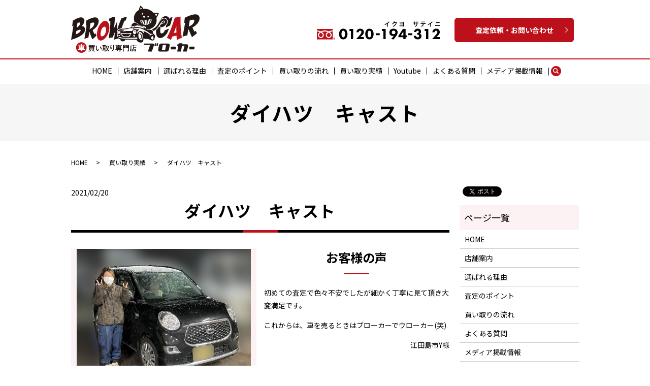

--- FILE ---
content_type: text/html; charset=UTF-8
request_url: https://www.browcar.com/case2/2023
body_size: 9037
content:
  <!DOCTYPE HTML>
<html lang="ja">
<head prefix="og: http://ogp.me/ns# fb: http://ogp.me/ns/fb# article: http://ogp.me/ns/article#">
<!-- Global site tag (gtag.js) - Google Analytics -->
<script async src="https://www.googletagmanager.com/gtag/js?id=UA-152638485-1"></script>
<script async src="https://www.googletagmanager.com/gtag/js?id=UA-161608023-1"></script>
<script>
  window.dataLayer = window.dataLayer || [];
  function gtag(){dataLayer.push(arguments);}
  gtag('js', new Date());

  gtag('config', 'UA-152638485-1');
  gtag('config', 'UA-161608023-1');
</script>
  <meta charset="utf-8">
  <meta http-equiv="X-UA-Compatible" content="IE=edge,chrome=1">
  <meta name="viewport" content="width=device-width, initial-scale=1">
  <title>車買い取り専門店ブローカー｜あなたの大切な車の案内人</title>
  <meta name='robots' content='max-image-preview:large' />
	<style>img:is([sizes="auto" i], [sizes^="auto," i]) { contain-intrinsic-size: 3000px 1500px }</style>
	
<!-- All in One SEO Pack 3.2.5 によって Michael Torbert の Semper Fi Web Designob_start_detected [-1,-1] -->
<meta name="description"  content="江田島市のお客様からダイハツ　キャストを買取させていただいた事例・実績になります。" />

<meta name="keywords"  content="東広島車買取　竹原車買取　三原車買取　三次車買取　世羅車買取　神石高原車買取　福山車買取　広島トラック買取　広島重機買取　広島農機具買取" />

<script type="application/ld+json" class="aioseop-schema">{"@context":"https://schema.org","@graph":[{"@type":"Organization","@id":"https://www.browcar.com/#organization","url":"https://www.browcar.com/","name":"\u8eca\u8cb7\u3044\u53d6\u308a\u5c02\u9580\u5e97\u30d6\u30ed\u30fc\u30ab\u30fc","sameAs":[]},{"@type":"WebSite","@id":"https://www.browcar.com/#website","url":"https://www.browcar.com/","name":"\u8eca\u8cb7\u3044\u53d6\u308a\u5c02\u9580\u5e97\u30d6\u30ed\u30fc\u30ab\u30fc","publisher":{"@id":"https://www.browcar.com/#organization"}},{"@type":"WebPage","@id":"https://www.browcar.com/case2/2023#webpage","url":"https://www.browcar.com/case2/2023","inLanguage":"ja","name":"\u30c0\u30a4\u30cf\u30c4\u3000\u30ad\u30e3\u30b9\u30c8","isPartOf":{"@id":"https://www.browcar.com/#website"},"datePublished":"2021-02-19T23:53:10+09:00","dateModified":"2021-02-19T23:53:10+09:00","description":"\u6c5f\u7530\u5cf6\u5e02\u306e\u304a\u5ba2\u69d8\u304b\u3089\u30c0\u30a4\u30cf\u30c4\u3000\u30ad\u30e3\u30b9\u30c8\u3092\u8cb7\u53d6\u3055\u305b\u3066\u3044\u305f\u3060\u3044\u305f\u4e8b\u4f8b\u30fb\u5b9f\u7e3e\u306b\u306a\u308a\u307e\u3059\u3002"},{"@type":"Article","@id":"https://www.browcar.com/case2/2023#article","isPartOf":{"@id":"https://www.browcar.com/case2/2023#webpage"},"author":{"@id":"https://www.browcar.com/author/authorname#author"},"headline":"\u30c0\u30a4\u30cf\u30c4\u3000\u30ad\u30e3\u30b9\u30c8","datePublished":"2021-02-19T23:53:10+09:00","dateModified":"2021-02-19T23:53:10+09:00","commentCount":0,"mainEntityOfPage":{"@id":"https://www.browcar.com/case2/2023#webpage"},"publisher":{"@id":"https://www.browcar.com/#organization"},"articleSection":"\u8cb7\u3044\u53d6\u308a\u5b9f\u7e3e"},{"@type":"Person","@id":"https://www.browcar.com/author/authorname#author","name":"S10300448000001","sameAs":[],"image":{"@type":"ImageObject","@id":"https://www.browcar.com/#personlogo","url":"https://secure.gravatar.com/avatar/fa6286e8e3ff3aa29931d3f6016813c017beae6e58decca8a25b21abe523d5f0?s=96&d=mm&r=g","width":96,"height":96,"caption":"S10300448000001"}}]}</script>
<link rel="canonical" href="https://www.browcar.com/case2/2023" />
<meta property="og:title" content="車買い取り専門店ブローカー｜あなたの大切な車の案内人" />
<meta property="og:type" content="article" />
<meta property="og:url" content="https://www.browcar.com/case2/2023" />
<meta property="og:image" content="https://www.browcar.com/wp-content/uploads/logo_ogp.jpg" />
<meta property="og:description" content="江田島市のお客様からダイハツ　キャストを買取させていただいた事例・実績になります。" />
<meta property="article:published_time" content="2021-02-19T23:53:10Z" />
<meta property="article:modified_time" content="2021-02-19T23:53:10Z" />
<meta property="og:image:secure_url" content="https://www.browcar.com/wp-content/uploads/logo_ogp.jpg" />
<meta name="twitter:card" content="summary" />
<meta name="twitter:title" content="車買い取り専門店ブローカー｜あなたの大切な車の案内人" />
<meta name="twitter:description" content="江田島市のお客様からダイハツ　キャストを買取させていただいた事例・実績になります。" />
<meta name="twitter:image" content="https://www.browcar.com/wp-content/uploads/logo_ogp.jpg" />
<!-- All in One SEO Pack -->
<link rel="alternate" type="application/rss+xml" title="車買い取り専門店ブローカー &raquo; ダイハツ　キャスト のコメントのフィード" href="https://www.browcar.com/case2/2023/feed" />
<link rel='stylesheet' id='wp-block-library-css' href='https://www.browcar.com/wp-includes/css/dist/block-library/style.min.css?ver=6.8.3' type='text/css' media='all' />
<style id='classic-theme-styles-inline-css' type='text/css'>
/*! This file is auto-generated */
.wp-block-button__link{color:#fff;background-color:#32373c;border-radius:9999px;box-shadow:none;text-decoration:none;padding:calc(.667em + 2px) calc(1.333em + 2px);font-size:1.125em}.wp-block-file__button{background:#32373c;color:#fff;text-decoration:none}
</style>
<style id='global-styles-inline-css' type='text/css'>
:root{--wp--preset--aspect-ratio--square: 1;--wp--preset--aspect-ratio--4-3: 4/3;--wp--preset--aspect-ratio--3-4: 3/4;--wp--preset--aspect-ratio--3-2: 3/2;--wp--preset--aspect-ratio--2-3: 2/3;--wp--preset--aspect-ratio--16-9: 16/9;--wp--preset--aspect-ratio--9-16: 9/16;--wp--preset--color--black: #000000;--wp--preset--color--cyan-bluish-gray: #abb8c3;--wp--preset--color--white: #ffffff;--wp--preset--color--pale-pink: #f78da7;--wp--preset--color--vivid-red: #cf2e2e;--wp--preset--color--luminous-vivid-orange: #ff6900;--wp--preset--color--luminous-vivid-amber: #fcb900;--wp--preset--color--light-green-cyan: #7bdcb5;--wp--preset--color--vivid-green-cyan: #00d084;--wp--preset--color--pale-cyan-blue: #8ed1fc;--wp--preset--color--vivid-cyan-blue: #0693e3;--wp--preset--color--vivid-purple: #9b51e0;--wp--preset--gradient--vivid-cyan-blue-to-vivid-purple: linear-gradient(135deg,rgba(6,147,227,1) 0%,rgb(155,81,224) 100%);--wp--preset--gradient--light-green-cyan-to-vivid-green-cyan: linear-gradient(135deg,rgb(122,220,180) 0%,rgb(0,208,130) 100%);--wp--preset--gradient--luminous-vivid-amber-to-luminous-vivid-orange: linear-gradient(135deg,rgba(252,185,0,1) 0%,rgba(255,105,0,1) 100%);--wp--preset--gradient--luminous-vivid-orange-to-vivid-red: linear-gradient(135deg,rgba(255,105,0,1) 0%,rgb(207,46,46) 100%);--wp--preset--gradient--very-light-gray-to-cyan-bluish-gray: linear-gradient(135deg,rgb(238,238,238) 0%,rgb(169,184,195) 100%);--wp--preset--gradient--cool-to-warm-spectrum: linear-gradient(135deg,rgb(74,234,220) 0%,rgb(151,120,209) 20%,rgb(207,42,186) 40%,rgb(238,44,130) 60%,rgb(251,105,98) 80%,rgb(254,248,76) 100%);--wp--preset--gradient--blush-light-purple: linear-gradient(135deg,rgb(255,206,236) 0%,rgb(152,150,240) 100%);--wp--preset--gradient--blush-bordeaux: linear-gradient(135deg,rgb(254,205,165) 0%,rgb(254,45,45) 50%,rgb(107,0,62) 100%);--wp--preset--gradient--luminous-dusk: linear-gradient(135deg,rgb(255,203,112) 0%,rgb(199,81,192) 50%,rgb(65,88,208) 100%);--wp--preset--gradient--pale-ocean: linear-gradient(135deg,rgb(255,245,203) 0%,rgb(182,227,212) 50%,rgb(51,167,181) 100%);--wp--preset--gradient--electric-grass: linear-gradient(135deg,rgb(202,248,128) 0%,rgb(113,206,126) 100%);--wp--preset--gradient--midnight: linear-gradient(135deg,rgb(2,3,129) 0%,rgb(40,116,252) 100%);--wp--preset--font-size--small: 13px;--wp--preset--font-size--medium: 20px;--wp--preset--font-size--large: 36px;--wp--preset--font-size--x-large: 42px;--wp--preset--spacing--20: 0.44rem;--wp--preset--spacing--30: 0.67rem;--wp--preset--spacing--40: 1rem;--wp--preset--spacing--50: 1.5rem;--wp--preset--spacing--60: 2.25rem;--wp--preset--spacing--70: 3.38rem;--wp--preset--spacing--80: 5.06rem;--wp--preset--shadow--natural: 6px 6px 9px rgba(0, 0, 0, 0.2);--wp--preset--shadow--deep: 12px 12px 50px rgba(0, 0, 0, 0.4);--wp--preset--shadow--sharp: 6px 6px 0px rgba(0, 0, 0, 0.2);--wp--preset--shadow--outlined: 6px 6px 0px -3px rgba(255, 255, 255, 1), 6px 6px rgba(0, 0, 0, 1);--wp--preset--shadow--crisp: 6px 6px 0px rgba(0, 0, 0, 1);}:where(.is-layout-flex){gap: 0.5em;}:where(.is-layout-grid){gap: 0.5em;}body .is-layout-flex{display: flex;}.is-layout-flex{flex-wrap: wrap;align-items: center;}.is-layout-flex > :is(*, div){margin: 0;}body .is-layout-grid{display: grid;}.is-layout-grid > :is(*, div){margin: 0;}:where(.wp-block-columns.is-layout-flex){gap: 2em;}:where(.wp-block-columns.is-layout-grid){gap: 2em;}:where(.wp-block-post-template.is-layout-flex){gap: 1.25em;}:where(.wp-block-post-template.is-layout-grid){gap: 1.25em;}.has-black-color{color: var(--wp--preset--color--black) !important;}.has-cyan-bluish-gray-color{color: var(--wp--preset--color--cyan-bluish-gray) !important;}.has-white-color{color: var(--wp--preset--color--white) !important;}.has-pale-pink-color{color: var(--wp--preset--color--pale-pink) !important;}.has-vivid-red-color{color: var(--wp--preset--color--vivid-red) !important;}.has-luminous-vivid-orange-color{color: var(--wp--preset--color--luminous-vivid-orange) !important;}.has-luminous-vivid-amber-color{color: var(--wp--preset--color--luminous-vivid-amber) !important;}.has-light-green-cyan-color{color: var(--wp--preset--color--light-green-cyan) !important;}.has-vivid-green-cyan-color{color: var(--wp--preset--color--vivid-green-cyan) !important;}.has-pale-cyan-blue-color{color: var(--wp--preset--color--pale-cyan-blue) !important;}.has-vivid-cyan-blue-color{color: var(--wp--preset--color--vivid-cyan-blue) !important;}.has-vivid-purple-color{color: var(--wp--preset--color--vivid-purple) !important;}.has-black-background-color{background-color: var(--wp--preset--color--black) !important;}.has-cyan-bluish-gray-background-color{background-color: var(--wp--preset--color--cyan-bluish-gray) !important;}.has-white-background-color{background-color: var(--wp--preset--color--white) !important;}.has-pale-pink-background-color{background-color: var(--wp--preset--color--pale-pink) !important;}.has-vivid-red-background-color{background-color: var(--wp--preset--color--vivid-red) !important;}.has-luminous-vivid-orange-background-color{background-color: var(--wp--preset--color--luminous-vivid-orange) !important;}.has-luminous-vivid-amber-background-color{background-color: var(--wp--preset--color--luminous-vivid-amber) !important;}.has-light-green-cyan-background-color{background-color: var(--wp--preset--color--light-green-cyan) !important;}.has-vivid-green-cyan-background-color{background-color: var(--wp--preset--color--vivid-green-cyan) !important;}.has-pale-cyan-blue-background-color{background-color: var(--wp--preset--color--pale-cyan-blue) !important;}.has-vivid-cyan-blue-background-color{background-color: var(--wp--preset--color--vivid-cyan-blue) !important;}.has-vivid-purple-background-color{background-color: var(--wp--preset--color--vivid-purple) !important;}.has-black-border-color{border-color: var(--wp--preset--color--black) !important;}.has-cyan-bluish-gray-border-color{border-color: var(--wp--preset--color--cyan-bluish-gray) !important;}.has-white-border-color{border-color: var(--wp--preset--color--white) !important;}.has-pale-pink-border-color{border-color: var(--wp--preset--color--pale-pink) !important;}.has-vivid-red-border-color{border-color: var(--wp--preset--color--vivid-red) !important;}.has-luminous-vivid-orange-border-color{border-color: var(--wp--preset--color--luminous-vivid-orange) !important;}.has-luminous-vivid-amber-border-color{border-color: var(--wp--preset--color--luminous-vivid-amber) !important;}.has-light-green-cyan-border-color{border-color: var(--wp--preset--color--light-green-cyan) !important;}.has-vivid-green-cyan-border-color{border-color: var(--wp--preset--color--vivid-green-cyan) !important;}.has-pale-cyan-blue-border-color{border-color: var(--wp--preset--color--pale-cyan-blue) !important;}.has-vivid-cyan-blue-border-color{border-color: var(--wp--preset--color--vivid-cyan-blue) !important;}.has-vivid-purple-border-color{border-color: var(--wp--preset--color--vivid-purple) !important;}.has-vivid-cyan-blue-to-vivid-purple-gradient-background{background: var(--wp--preset--gradient--vivid-cyan-blue-to-vivid-purple) !important;}.has-light-green-cyan-to-vivid-green-cyan-gradient-background{background: var(--wp--preset--gradient--light-green-cyan-to-vivid-green-cyan) !important;}.has-luminous-vivid-amber-to-luminous-vivid-orange-gradient-background{background: var(--wp--preset--gradient--luminous-vivid-amber-to-luminous-vivid-orange) !important;}.has-luminous-vivid-orange-to-vivid-red-gradient-background{background: var(--wp--preset--gradient--luminous-vivid-orange-to-vivid-red) !important;}.has-very-light-gray-to-cyan-bluish-gray-gradient-background{background: var(--wp--preset--gradient--very-light-gray-to-cyan-bluish-gray) !important;}.has-cool-to-warm-spectrum-gradient-background{background: var(--wp--preset--gradient--cool-to-warm-spectrum) !important;}.has-blush-light-purple-gradient-background{background: var(--wp--preset--gradient--blush-light-purple) !important;}.has-blush-bordeaux-gradient-background{background: var(--wp--preset--gradient--blush-bordeaux) !important;}.has-luminous-dusk-gradient-background{background: var(--wp--preset--gradient--luminous-dusk) !important;}.has-pale-ocean-gradient-background{background: var(--wp--preset--gradient--pale-ocean) !important;}.has-electric-grass-gradient-background{background: var(--wp--preset--gradient--electric-grass) !important;}.has-midnight-gradient-background{background: var(--wp--preset--gradient--midnight) !important;}.has-small-font-size{font-size: var(--wp--preset--font-size--small) !important;}.has-medium-font-size{font-size: var(--wp--preset--font-size--medium) !important;}.has-large-font-size{font-size: var(--wp--preset--font-size--large) !important;}.has-x-large-font-size{font-size: var(--wp--preset--font-size--x-large) !important;}
:where(.wp-block-post-template.is-layout-flex){gap: 1.25em;}:where(.wp-block-post-template.is-layout-grid){gap: 1.25em;}
:where(.wp-block-columns.is-layout-flex){gap: 2em;}:where(.wp-block-columns.is-layout-grid){gap: 2em;}
:root :where(.wp-block-pullquote){font-size: 1.5em;line-height: 1.6;}
</style>
<link rel='stylesheet' id='contact-form-7-css' href='https://www.browcar.com/wp-content/plugins/contact-form-7/includes/css/styles.css?ver=5.4' type='text/css' media='all' />
<script type="text/javascript" src="https://www.browcar.com/wp-content/themes/browcar.com_theme/assets/js/vendor/jquery.min.js?ver=6.8.3" id="jquery-js"></script>
<link rel='shortlink' href='https://www.browcar.com/?p=2023' />
<style>.gallery .gallery-item img { width: auto; height: auto; }</style>		<style type="text/css" id="wp-custom-css">
			.front-sec-contact {
	background-position: center 20px!important;
}
@media ( max-width : 768px ) {
	.front-sec-contact {
		background-position:center!important;
}
}
.front-sec02 .ttl {
	font-size: 20px!important;
	font-size: 2.0rem!important;
}
body:not(.home) main h2::after,body:not(.home) main h2::before{
	top:auto;
	bottom:0;
}
body:not(.home) main h2{
	padding-bottom:.7em;
}		</style>
		  <link href="https://fonts.googleapis.com/css?family=Noto+Sans+JP:400,700&amp;subset=japanese" rel="stylesheet" />
  <link href="https://www.browcar.com/wp-content/themes/browcar.com_theme/assets/css/main.css?1764483104" rel="stylesheet" >
  <script src="https://www.browcar.com/wp-content/themes/browcar.com_theme/assets/js/vendor/respond.min.js"></script>
  <script type="application/ld+json">
  {
    "@context": "http://schema.org",
    "@type": "BreadcrumbList",
    "itemListElement":
    [
      {
      "@type": "ListItem",
      "position": 1,
      "item":
      {
        "@id": "https://www.browcar.com/",
        "name": "車買い取り専門店ブローカー"
      }
    },
{
      "@type": "ListItem",
      "position": 2,
      "item":
      {
        "@id": "https://www.browcar.com/category/case2/",
        "name": "買い取り実績"
      }
    },
{
      "@type": "ListItem",
      "position": 3,
      "item":
      {
        "@id": "https://www.browcar.com/case2/2023/",
        "name": "ダイハツ　キャスト"
      }
    }    ]
  }
  </script>


  <script type="application/ld+json">
  {
    "@context": "http://schema.org/",
    "@type": "LocalBusiness",
    "name": "車買い取り専門店ブローカー",
    "address": "〒739-2117 広島県東広島市高屋台1-7-40",
    "telephone": "082-426-5234",
    "faxNumber": "082-426-5233",
    "url": "https://www.browcar.com",
    "email": "info@browcar.com",
    "image": "https://www.browcar.com/wp-content/uploads/logo_ogp.jpg",
    "logo": "https://www.browcar.com/wp-content/uploads/logo_org.png"
  }
  </script>
</head>
<body class="scrollTop">

  <div id="fb-root"></div>
  <script>(function(d, s, id) {
    var js, fjs = d.getElementsByTagName(s)[0];
    if (d.getElementById(id)) return;
    js = d.createElement(s); js.id = id;
    js.src = 'https://connect.facebook.net/ja_JP/sdk.js#xfbml=1&version=v2.12';
    fjs.parentNode.insertBefore(js, fjs);
  }(document, 'script', 'facebook-jssdk'));</script>

  <header>
    <div class="primary_header">
      <div class="container">
        <div class="row">
                    <div class="title">
                          <a href="https://www.browcar.com/">
                <object type="image/svg+xml" data="/wp-content/uploads/logo.svg" alt="東広島で車査定・買い取りの依頼なら車買い取り専門店ブローカー"></object>
              </a>
                      </div>
          <nav class="global_nav"><ul><li><a href="https://www.browcar.com/">HOME</a></li>
<li><a href="https://www.browcar.com/shop">店舗案内</a></li>
<li><a href="https://www.browcar.com/reason">選ばれる理由</a></li>
<li><a href="https://www.browcar.com/point">査定のポイント</a></li>
<li><a href="https://www.browcar.com/flow">買い取りの流れ</a></li>
<li><a href="https://www.browcar.com/category/case2">買い取り実績</a></li>
<li><a href="https://www.browcar.com/category/youtube">Youtube</a></li>
<li><a href="https://www.browcar.com/faq">よくある質問</a></li>
<li><a href="https://www.browcar.com/media">メディア掲載情報</a></li>

                <li class="gnav_search">
                  <a href="#">search</a>
  <div class="epress_search">
    <form method="get" action="https://www.browcar.com/">
      <input type="text" placeholder="" class="text" name="s" autocomplete="off" value="">
      <input type="submit" value="Search" class="submit">
    </form>
  </div>
  </li>
              </ul>
              <div class="menu_icon">
                <a href="#menu"><span>メニュー開閉</span></a>
              </div></nav>          <div class="hdr_info_wrap">
            <div class="hdr_info">
                <img src="/wp-content/uploads/hdr_tel.png" alt="0120-194-312">
                <p class="more"><a href="/contact" class="add_arrow">査定依頼・お問い合わせ</a></p>
            </div>
          </div>
          <div class="sp_tel sp-only02">
                 <ul>
                   <li>
                     <a href="tel:0120194312"><img src="/wp-content/uploads/sp_tel.png" alt="0120-194-312"></a>
                   </li>
                   <li>
                     <a href="/contact"><img src="/wp-content/uploads/sp_mail.png" alt="お問い合わせ"></a>
                   </li>
                 </ul>
               </div>

        </div>
      </div>
    </div>
  </header>

  <main>
              <h1 class="wow" style="">
      ダイハツ　キャスト            </h1>

    
    <div class="bread_wrap">
      <div class="container gutters">
        <div class="row bread">
              <ul class="col span_12">
              <li><a href="https://www.browcar.com">HOME</a></li>
                      <li><a href="https://www.browcar.com/category/case2">買い取り実績</a></li>
                      <li>ダイハツ　キャスト</li>
                  </ul>
          </div>
      </div>
    </div>
    <section>
      <div class="container gutters">
        <div class="row">
                    <div class="col span_9 column_main">
                  <article class="row article_single01">
      <div class="article_date">
        <p>2021/02/20</p>
      </div>
            <h2>ダイハツ　キャスト</h2>
            <div class="row">
                <div class="col span_6">
          <figure class="article_single01_01">
            <span class="ofi">
              <img src="/wp-content/uploads/キャスト　黒.jpg" alt="ダイハツ　キャスト">
            </span>
          </figure>
          <div class="row row_inline sp_image_cols sp_col3 article_single01_02">
                        <div class="col span_4">
              <figure>
                <span class="ofi">
                  <img src="/wp-content/uploads/キャスト　黒.jpg" alt="ダイハツ　キャスト">
                </span>
              </figure>
            </div>
                        <div class="col span_4">
              <figure>
                <span class="ofi">
                  <img src="/wp-content/uploads/キャスト　黒０１.jpg" alt="ダイハツ　キャスト">
                </span>
              </figure>
            </div>
                        <div class="col span_4">
              <figure>
                <span class="ofi">
                  <img src="/wp-content/uploads/キャスト　黒０２.jpg" alt="ダイハツ　キャスト">
                </span>
              </figure>
            </div>
                      </div>
        </div>
        <div class="col span_6">
                            <h3>お客様の声</h3>
                    <p><p>初めての査定で色々不安でしたが細かく丁寧に見て頂き大変満足です。</p>
<p>これからは、車を売るときはブローカーでウローカー(笑)</p>
<p style="text-align: right;">江田島市Y様</p>
</p>
        </div>
      </div>
          <div class="row">
        <div class="col span_12">
          <table class="table-default">
            <tbody>
                    <tr>
                <th style="width: 25%;">年式</th>
                <td>平成３０年３月</td>
              </tr>
                    <tr>
                <th style="width: 25%;">グレード</th>
                <td>スタイルX</td>
              </tr>
                    <tr>
                <th style="width: 25%;">型式</th>
                <td>DBA-LA250S</td>
              </tr>
                    <tr>
                <th style="width: 25%;">ボディーカラー</th>
                <td>ブラック（X07）</td>
              </tr>
                    <tr>
                <th style="width: 25%;">駆動</th>
                <td>２WD</td>
              </tr>
                    <tr>
                <th style="width: 25%;">燃料</th>
                <td>ガソリン</td>
              </tr>
                  </tbody>
          </table>
        </div>
      </div>
    
                      <div class="row mb0">
        <div class="col span_12">
          <p class="more">
            <a href="/contact" class="add_arrow">お問い合わせはこちら</a>
          </p>
        </div>
      </div>
            <div class="row epress_social">
        <div class="col span_12">
                  </div>
      </div>
    </article>
    <script>
      $('.article_single01_02 img').on('click', function()
      {
        var src = this.src;
        var bg = $(this).css('background-image');
        $('.article_single01_01 img').attr('src', src).css(
        {
          'background-image': bg
        });
      });
    </script>

    <div class='epress_pager'>
      <div class="epress_pager_prev">
        <a href="https://www.browcar.com/case2/2004" rel="prev">ホンダ　フィット</a>      </div>
      <div class="epress_pager_next">
        <a href="https://www.browcar.com/case2/2033" rel="next">マツダ　タイタン</a>      </div>
    </div>
                </div>
          <div class="col span_3 column_sub">
            <div>
<style>
.share_button {
  letter-spacing: -.40em;
  padding-top: 30px;
  margin-bottom: 7%;
}
.share_button > * {
  letter-spacing: normal;
  vertical-align: bottom;
  margin:0 2px;
}
.column_sub .share_button {
  margin-top: 0;
  padding-top: 0;
}
</style>
  <div class="container share_button">
    <!-- Facebook -->
    <div class="fb-share-button" data-href="https://www.browcar.com/case2/2023" data-layout="button" data-size="small" data-mobile-iframe="false"><a class="fb-xfbml-parse-ignore" target="_blank" href="https://www.facebook.com/sharer/sharer.php?u=http%3A%2F%2Fwww.%2F&amp;src=sdkpreparse">シェア</a></div>
    <!-- Twitter -->
    <a href="https://twitter.com/share" class="twitter-share-button" data-lang="ja">ツイート</a>
    <script>!function(d,s,id){var js,fjs=d.getElementsByTagName(s)[0],p=/^http:/.test(d.location)?'http':'https';if(!d.getElementById(id)){js=d.createElement(s);js.id=id;js.src=p+'://platform.twitter.com/widgets.js';fjs.parentNode.insertBefore(js,fjs);}}(document,'script','twitter-wjs');</script>
    <!-- LINE -->
    <div class="line-it-button" data-lang="ja" data-type="share-a" data-url="https://www.browcar.com/case2/2023" style="display: none;"></div>
    <script src="https://d.line-scdn.net/r/web/social-plugin/js/thirdparty/loader.min.js" async="async" defer="defer"></script>
  </div>
</div>
<div class="sidebar">
  <div class="widget_wrap"><p class="widget_header">ページ一覧</p>
			<ul>
				<li class="page_item page-item-13"><a href="https://www.browcar.com/">HOME</a></li>
<li class="page_item page-item-27"><a href="https://www.browcar.com/shop">店舗案内</a></li>
<li class="page_item page-item-25"><a href="https://www.browcar.com/reason">選ばれる理由</a></li>
<li class="page_item page-item-23"><a href="https://www.browcar.com/point">査定のポイント</a></li>
<li class="page_item page-item-18"><a href="https://www.browcar.com/flow">買い取りの流れ</a></li>
<li class="page_item page-item-16"><a href="https://www.browcar.com/faq">よくある質問</a></li>
<li class="page_item page-item-21"><a href="https://www.browcar.com/media">メディア掲載情報</a></li>
<li class="page_item page-item-11"><a href="https://www.browcar.com/contact">査定依頼・お問い合わせ</a></li>
<li class="page_item page-item-14"><a href="https://www.browcar.com/policy">プライバシーポリシー</a></li>
<li class="page_item page-item-15"><a href="https://www.browcar.com/sitemap">サイトマップ</a></li>
			</ul>

			</div><div class="widget_wrap"><p class="widget_header">カテゴリー</p>
			<ul>
					<li class="cat-item cat-item-11"><a href="https://www.browcar.com/category/youtube">Youtube</a>
</li>
	<li class="cat-item cat-item-2"><a href="https://www.browcar.com/category/news">お知らせ</a>
</li>
	<li class="cat-item cat-item-3"><a href="https://www.browcar.com/category/blog">ブログ</a>
</li>
	<li class="cat-item cat-item-10"><a href="https://www.browcar.com/category/case2">買い取り実績</a>
</li>
			</ul>

			</div>
		<div class="widget_wrap">
		<p class="widget_header">最近の投稿</p>
		<ul>
											<li>
					<a href="https://www.browcar.com/case2/6687">スズキ　ジムニー</a>
									</li>
											<li>
					<a href="https://www.browcar.com/case2/6677">トヨタ　アルファード</a>
									</li>
											<li>
					<a href="https://www.browcar.com/case2/6671">ホンダ　N-BOXカスタム</a>
									</li>
											<li>
					<a href="https://www.browcar.com/case2/6664">トヨタ　ノア</a>
									</li>
											<li>
					<a href="https://www.browcar.com/news/6656">N-BOXカスタムを買い取りさせて頂きました</a>
									</li>
					</ul>

		</div>1</div>
          </div>
                  </div>
      </div>
    </section>
    <section class="front-sec-contact mb0">
        <h2>APPRAISAL・CONTACT<span>査定依頼・お問い合わせ</span></h2>
          <div class="container gutters">
            <div class="row">
              <div class="col span_12 text-center text-white">
                <p>査定は無料にて承っております。<br>査定依頼やご不明な点などがございましたら、フリーダイヤルかお問い合わせフォームから<br class="pc-only">お気軽にご相談、お問い合わせください。</p>
                <p class="tel"><a href="tel:0120-194-312" style="text-decoration:none;"><strong>0120-194-312</strong></a></p>
                <p class="more"><a href="/contact" class="add_arrow">査定依頼・お問い合わせ</a></p>
              </div>
            </div>
          </div>
        </section>
    

  </main>
<footer>    <div class="footer_nav_wrap">
      <div class="container">
        <div class="row">
        <nav class="col span_12 pc-only"><ul><li><a href="https://www.browcar.com/">HOME</a></li>
<li><a href="https://www.browcar.com/shop">店舗案内</a></li>
<li><a href="https://www.browcar.com/reason">選ばれる理由</a></li>
<li><a href="https://www.browcar.com/point">査定のポイント</a></li>
<li><a href="https://www.browcar.com/flow">買い取りの流れ</a></li>
<li><a href="https://www.browcar.com/category/youtube">Youtube</a></li>
<li><a href="https://www.browcar.com/faq">よくある質問</a></li>
<li><a href="https://www.browcar.com/media">メディア掲載情報</a></li>
<li><a href="https://www.browcar.com/contact">査定依頼・お問い合わせ</a></li>
<li><a rel="privacy-policy" href="https://www.browcar.com/policy">プライバシーポリシー</a></li>
<li><a href="https://www.browcar.com/sitemap">サイトマップ</a></li>
</ul></nav>        </div>
      </div>
    </div>
    <div class="footer_copyright_wrap">
      <div class="container">
        <div class="row">
          <div class="col span_12">
            <p>Copyright &copy; <a href="/" style="text-decoration: none;">車買い取り専門店ブローカー 東広島で車査定・買い取りをご検討の方は | 車買い取り専門店ブローカー</a> All Rights Reserved.<br>運営：U.S.Automotive株式会社<br>【掲載の記事・写真・イラストなどの無断複写・転載を禁じます】</p>
          </div>
        </div>
      </div>
    </div>
    <p class="pagetop"><a href="#top"></a></p>
  </footer>

  <script src="https://www.browcar.com/wp-content/themes/browcar.com_theme/assets/js/vendor/bundle.js"></script>
  <script src="https://www.browcar.com/wp-content/themes/browcar.com_theme/assets/js/main.js?"></script>

  <script type="speculationrules">
{"prefetch":[{"source":"document","where":{"and":[{"href_matches":"\/*"},{"not":{"href_matches":["\/wp-*.php","\/wp-admin\/*","\/wp-content\/uploads\/*","\/wp-content\/*","\/wp-content\/plugins\/*","\/wp-content\/themes\/browcar.com_theme\/*","\/*\\?(.+)"]}},{"not":{"selector_matches":"a[rel~=\"nofollow\"]"}},{"not":{"selector_matches":".no-prefetch, .no-prefetch a"}}]},"eagerness":"conservative"}]}
</script>
<script type="text/javascript" src="https://www.browcar.com/wp-includes/js/dist/hooks.min.js?ver=4d63a3d491d11ffd8ac6" id="wp-hooks-js"></script>
<script type="text/javascript" src="https://www.browcar.com/wp-includes/js/dist/i18n.min.js?ver=5e580eb46a90c2b997e6" id="wp-i18n-js"></script>
<script type="text/javascript" id="wp-i18n-js-after">
/* <![CDATA[ */
wp.i18n.setLocaleData( { 'text direction\u0004ltr': [ 'ltr' ] } );
/* ]]> */
</script>
<script type="text/javascript" src="https://www.browcar.com/wp-includes/js/dist/vendor/wp-polyfill.min.js?ver=3.15.0" id="wp-polyfill-js"></script>
<script type="text/javascript" src="https://www.browcar.com/wp-includes/js/dist/url.min.js?ver=c2964167dfe2477c14ea" id="wp-url-js"></script>
<script type="text/javascript" id="wp-api-fetch-js-translations">
/* <![CDATA[ */
( function( domain, translations ) {
	var localeData = translations.locale_data[ domain ] || translations.locale_data.messages;
	localeData[""].domain = domain;
	wp.i18n.setLocaleData( localeData, domain );
} )( "default", {"translation-revision-date":"2025-11-12 12:44:54+0000","generator":"GlotPress\/4.0.3","domain":"messages","locale_data":{"messages":{"":{"domain":"messages","plural-forms":"nplurals=1; plural=0;","lang":"ja_JP"},"You are probably offline.":["\u73fe\u5728\u30aa\u30d5\u30e9\u30a4\u30f3\u306e\u3088\u3046\u3067\u3059\u3002"],"Media upload failed. If this is a photo or a large image, please scale it down and try again.":["\u30e1\u30c7\u30a3\u30a2\u306e\u30a2\u30c3\u30d7\u30ed\u30fc\u30c9\u306b\u5931\u6557\u3057\u307e\u3057\u305f\u3002 \u5199\u771f\u307e\u305f\u306f\u5927\u304d\u306a\u753b\u50cf\u306e\u5834\u5408\u306f\u3001\u7e2e\u5c0f\u3057\u3066\u3082\u3046\u4e00\u5ea6\u304a\u8a66\u3057\u304f\u3060\u3055\u3044\u3002"],"The response is not a valid JSON response.":["\u8fd4\u7b54\u304c\u6b63\u3057\u3044 JSON \u30ec\u30b9\u30dd\u30f3\u30b9\u3067\u306f\u3042\u308a\u307e\u305b\u3093\u3002"],"An unknown error occurred.":["\u4e0d\u660e\u306a\u30a8\u30e9\u30fc\u304c\u767a\u751f\u3057\u307e\u3057\u305f\u3002"]}},"comment":{"reference":"wp-includes\/js\/dist\/api-fetch.js"}} );
/* ]]> */
</script>
<script type="text/javascript" src="https://www.browcar.com/wp-includes/js/dist/api-fetch.min.js?ver=3623a576c78df404ff20" id="wp-api-fetch-js"></script>
<script type="text/javascript" id="wp-api-fetch-js-after">
/* <![CDATA[ */
wp.apiFetch.use( wp.apiFetch.createRootURLMiddleware( "https://www.browcar.com/wp-json/" ) );
wp.apiFetch.nonceMiddleware = wp.apiFetch.createNonceMiddleware( "1f1d3402ef" );
wp.apiFetch.use( wp.apiFetch.nonceMiddleware );
wp.apiFetch.use( wp.apiFetch.mediaUploadMiddleware );
wp.apiFetch.nonceEndpoint = "https://www.browcar.com/wp-admin/admin-ajax.php?action=rest-nonce";
/* ]]> */
</script>
<script type="text/javascript" id="contact-form-7-js-extra">
/* <![CDATA[ */
var wpcf7 = [];
/* ]]> */
</script>
<script type="text/javascript" src="https://www.browcar.com/wp-content/plugins/contact-form-7/includes/js/index.js?ver=5.4" id="contact-form-7-js"></script>
</body>
</html><!-- WP Fastest Cache file was created in 0.1115460395813 seconds, on 30-11-25 15:11:44 --><!-- need to refresh to see cached version -->

--- FILE ---
content_type: image/svg+xml
request_url: https://www.browcar.com/wp-content/uploads/logo.svg
body_size: 20119
content:
<?xml version="1.0" encoding="utf-8"?>
<!-- Generator: Adobe Illustrator 23.0.6, SVG Export Plug-In . SVG Version: 6.00 Build 0)  -->
<svg version="1.1" id="レイヤー_2" xmlns="http://www.w3.org/2000/svg" xmlns:xlink="http://www.w3.org/1999/xlink" x="0px"
	 y="0px" viewBox="0 0 253 94" style="enable-background:new 0 0 253 94;" xml:space="preserve">
<style type="text/css">
	.st0{fill:#231815;}
	.st1{fill:#BB121A;}
	.st2{fill:#FFFFFF;}
</style>
<g>
	<g>
		<path class="st0" d="M0,68.46c1.77-10.05,3.28-19.45,4.52-28.19c-0.79,0.56-1.6,1.15-2.44,1.77c0.58-4.24,1-7.97,1.26-11.2
			c13.67-8.7,21.31-8.78,22.92-0.25c0,3.54-1.79,7.13-5.37,10.78c3.6-0.1,5.79,1.82,6.58,5.75C28.19,55.61,19.04,62.72,0,68.46z
			 M10.3,51.07c-0.31,2.4-0.6,4.59-0.89,6.56c6.32-2.57,9.45-5.24,9.41-8.04C18.83,47.62,15.99,48.11,10.3,51.07z M12.33,35.41
			c-0.4,3.21-0.78,6.19-1.13,8.95c3.45-1.94,5.52-4.26,6.21-6.98C18.26,33.96,16.57,33.3,12.33,35.41z"/>
		<path class="st0" d="M35.68,53.39c-0.58,4.08-1.13,7.67-1.64,10.78c-3.16,0.69-5.78,1.51-7.86,2.47
			c1.68-9.52,3.11-18.44,4.31-26.76c-0.53,0.33-1.09,0.67-1.67,1.01c0.53-3.91,0.92-7.35,1.16-10.31
			c14.51-8.27,22.58-8.48,24.23-0.62c0.69,7.05-3.2,13.51-11.68,19.36c1,2.98,2.27,5.69,3.82,8.14c0.32-0.49,0.75-1.19,1.28-2.1
			c1.08,1.76,1.87,3.34,2.37,4.74c-2.47,2.43-5.19,4.92-8.17,7.47c-2.21-5.07-4.03-9.91-5.46-14.53
			C36.13,53.16,35.9,53.27,35.68,53.39z M36.52,47.37c5.79-2.79,8.81-6.52,9.07-11.17c-0.02-2.42-2.53-2.52-7.54-0.3
			C37.52,40.03,37.01,43.85,36.52,47.37z"/>
		<path class="st1" d="M74.56,37.89c1.18,4.09,1.08,8.82-0.33,14.18c-1.37,5.34-3.78,9.73-7.22,13.17
			c-3.44,3.44-6.69,4.93-9.75,4.49c-3.06-0.44-5.04-2.69-5.92-6.75c-0.89-4.06-0.63-8.77,0.77-14.11c1.37-5.35,3.63-9.75,6.78-13.22
			c3.15-3.47,6.26-4.98,9.32-4.54C71.25,31.54,73.37,33.8,74.56,37.89z M66.57,42.63c-0.32-0.2-0.73-0.26-1.23-0.2
			c-3.09,0.95-5.3,3.94-6.62,8.95c-1.27,6.64-0.69,10.06,1.74,10.26c2.22-0.16,4.18-1.41,5.87-3.75c1.32-2.01,2.16-4.69,2.52-8.07
			C69.02,46.23,68.26,43.83,66.57,42.63z"/>
		<path class="st0" d="M98.94,26.32c4.25-1.71,7.93-2.84,11.05-3.39c-0.78,2.72-1.67,5.26-2.66,7.61c-0.68,0.03-1.42,0.14-2.23,0.33
			c-4.74,11.05-8.67,22.63-11.79,34.73c-2.98,0.65-5.81,1.44-8.47,2.37c0.62-5.72,1.03-10.53,1.25-14.44
			c-1.23,2.94-2.6,6.3-4.12,10.07c-2.41,0.22-5.07,0.69-7.98,1.4c2.32-12.83,3.43-24.2,3.32-34.11c-1.62,0.76-2.62,1.22-3.02,1.4
			c0.2-1.5,0.44-3.37,0.72-5.6c4.3-2.16,8.02-3.44,11.15-3.82c-0.07,8.09-0.75,15.99-2.05,23.68c1.13-2.32,3.26-7.02,6.4-14.1
			c0.34,6.1,0.26,12.18-0.26,18.23C92.34,43.05,95.23,34.93,98.94,26.32z"/>
		<path class="st0" d="M199.77,23.73c-2.19,7.64-3.84,13.17-4.94,16.58l-8.25,3.96c1-5.02,0.56-8.2-1.3-9.53
			c-0.36-0.22-0.82-0.3-1.38-0.23c-3.48,1.06-6.02,4.38-7.62,9.96c-1.58,7.39-1,11.2,1.73,11.42c3.08-0.19,5.24-2.24,6.49-6.15
			l7.91-3.34c-1.02,5.38-3.4,9.87-7.13,13.48c-3.94,3.83-7.63,5.5-11.05,5.01c-3.45-0.5-5.62-3-6.51-7.52
			c-0.89-4.52-0.5-9.75,1.2-15.7c1.66-5.94,4.29-10.84,7.9-14.7c3.61-3.86,7.13-5.54,10.58-5.05c3.41,0.48,5.63,2.5,6.67,6.05
			c0.19-1.04,0.41-2.07,0.66-3.09C196.72,24.54,198.41,24.16,199.77,23.73z"/>
		<path class="st1" d="M199.51,61.79c-0.94,2.25-1.94,4.56-3,6.95c-2.37-1.75-4.98-3.2-7.82-4.34c5.87-11.2,11.06-24.43,15.56-39.67
			c3.54-0.42,7.28-1.15,11.23-2.17c-0.33,15.8,0.53,29.74,2.57,41.81c-4.02,1.55-7.32,3.11-9.9,4.67c-0.19-2.93-0.36-5.86-0.49-8.79
			L199.51,61.79z M207.42,54.1c-0.13-4.6-0.17-9.2-0.11-13.79c-1.29,4.44-2.98,9.36-5.08,14.76L207.42,54.1z"/>
		<path class="st0" d="M230.79,48.48c-0.69,4.23-1.35,7.94-1.96,11.16c-3.77,0.72-6.9,1.57-9.38,2.55c2-9.86,3.71-19.1,5.14-27.71
			c-0.64,0.34-1.3,0.69-1.99,1.05c0.63-4.05,1.1-7.61,1.38-10.68c17.32-8.56,26.96-8.78,28.92-0.64
			c0.83,7.31-3.82,13.99-13.94,20.05c1.19,3.08,2.71,5.89,4.56,8.43c0.39-0.51,0.9-1.23,1.53-2.17c1.29,1.82,2.23,3.46,2.83,4.9
			c-2.94,2.52-6.2,5.1-9.76,7.74c-2.64-5.25-4.81-10.26-6.52-15.05C231.34,48.24,231.06,48.36,230.79,48.48z M231.81,42.25
			c6.91-2.89,10.51-6.75,10.82-11.57c-0.02-2.5-3.02-2.61-9.01-0.31C232.99,34.65,232.38,38.6,231.81,42.25z"/>
		<g>
			<path class="st0" d="M143.83,50.1l12.06,11.08c0,0,4.14-1.98,4.88-5.08c1.7-7.1-2.54-8.36-11.54-7.08
				C149.24,49.01,144.95,48.12,143.83,50.1z"/>
			<path class="st2" d="M155.9,62.44c-0.31,0-0.61-0.11-0.85-0.33l-12.06-11.08c-0.43-0.4-0.53-1.04-0.24-1.55
				c0.5-0.88,1.66-1.93,4.4-1.93c0.92,0,1.74,0.12,2.13,0.18c2.05-0.29,3.76-0.43,5.22-0.43c3.37,0,5.52,0.75,6.78,2.35
				c1.21,1.54,1.45,3.74,0.73,6.73c-0.87,3.64-5.37,5.84-5.56,5.93C156.27,62.4,156.08,62.44,155.9,62.44z M145.81,50.21l10.27,9.43
				c1.22-0.74,3.07-2.18,3.47-3.84c0.52-2.16,0.43-3.7-0.26-4.58c-0.73-0.93-2.31-1.39-4.81-1.39c-1.38,0-3.04,0.14-5.07,0.43
				c-0.14,0.02-0.29,0.02-0.43-0.01c-0.01,0-0.86-0.17-1.85-0.17C146.62,50.07,146.17,50.12,145.81,50.21z"/>
		</g>
		<g>
			<path class="st0" d="M140.71,49.26c0,0,2.61,1.76,4.42,1.92l-3.74,9.62c0,0,1.12,2.61,0.28,3.66c-0.84,1.06-1.99,0.44-2.66-1.31
				c0,0-0.67,1.6-2.22,1.01c-1.56-0.59-0.33-2.75-0.33-2.75s-2.45,0.11-2.14-1.43c0.31-1.54,2.54-1.61,3.44-1.51L140.71,49.26z"/>
			<path class="st2" d="M140.74,66.24c-0.74,0-1.43-0.36-2-1.03c-0.37,0.2-0.81,0.33-1.31,0.33c-0.36,0-0.73-0.07-1.1-0.21
				c-0.71-0.27-1.21-0.76-1.45-1.43c-0.18-0.49-0.18-1-0.11-1.46c-0.47-0.16-0.93-0.41-1.26-0.82c-0.42-0.51-0.57-1.18-0.43-1.89
				c0.3-1.52,1.7-2.46,3.76-2.55l2.68-8.31c0.12-0.38,0.41-0.67,0.79-0.8c0.37-0.13,0.79-0.08,1.11,0.15
				c0.91,0.61,2.75,1.61,3.82,1.71c0.39,0.03,0.75,0.25,0.96,0.59c0.21,0.34,0.25,0.75,0.1,1.12l-3.56,9.16
				c0.39,1.09,0.93,3.17-0.09,4.45C142.13,65.89,141.46,66.24,140.74,66.24C140.74,66.24,140.74,66.24,140.74,66.24z M138.99,61.89
				c0.01,0,0.01,0,0.02,0c0.51,0.01,0.97,0.33,1.16,0.81c0.19,0.5,0.39,0.78,0.53,0.93c0.11-0.37-0.11-1.49-0.47-2.33
				c-0.13-0.3-0.14-0.65-0.02-0.95l3.22-8.28c-0.72-0.25-1.43-0.59-2.01-0.91l-2.48,7.7c-0.18,0.57-0.74,0.93-1.34,0.86
				c-0.13-0.01-0.29-0.02-0.44-0.02c-0.61,0-1.29,0.13-1.53,0.37c0.17,0.05,0.42,0.08,0.71,0.08l0.06,0
				c0.46-0.02,0.89,0.22,1.12,0.61c0.24,0.39,0.25,0.88,0.02,1.28c-0.17,0.3-0.3,0.74-0.3,0.95c0.08,0.03,0.14,0.04,0.2,0.04
				c0.21,0,0.4-0.36,0.4-0.36C138.03,62.2,138.49,61.89,138.99,61.89z"/>
		</g>
		<g>
			<path class="st0" d="M159.02,48.2l3.14,2.52c0,0,2.38,0,6.94-5.04c4.55-5.04,8.58-14.56,12.66-15.11
				c4.07-0.55,3.44,4.29,0.73,5.17c-2.71,0.88-6.54,1.99-7.41,4.79c-0.87,2.8,3.75,4.41,8.04,1.13c4.31-3.29,7.73-7.73,4.98-12.41
				c-2.72-4.63-8.53-3.82-12.75,1.77C171.51,36.14,170.07,43.07,159.02,48.2z"/>
			<path class="st2" d="M162.16,51.98c-0.29,0-0.56-0.1-0.79-0.28l-3.14-2.52c-0.34-0.27-0.51-0.7-0.46-1.14
				c0.05-0.43,0.32-0.81,0.72-0.99c7.97-3.71,10.63-8.24,13.2-12.62c0.86-1.47,1.68-2.86,2.67-4.18c2.53-3.35,5.74-5.28,8.8-5.28
				c2.51,0,4.66,1.29,6.03,3.63c2.61,4.46,0.73,9.45-5.31,14.05c-1.75,1.34-3.75,2.08-5.63,2.08c-1.71,0-3.14-0.61-3.92-1.68
				c-0.33-0.45-0.53-0.96-0.59-1.5c-1.19,1.8-2.43,3.54-3.71,4.97C165.34,51.72,162.65,51.98,162.16,51.98z M161.34,48.45l1.14,0.91
				c0.77-0.26,2.7-1.21,5.69-4.52c1.61-1.78,3.2-4.22,4.73-6.57c2.98-4.57,5.55-8.51,8.69-8.94c2.31-0.31,3.98,0.78,4.29,2.72
				c0.32,2.06-1.02,4.25-3,4.9l-0.4,0.13c-2.35,0.76-5.56,1.79-6.2,3.84c-0.11,0.35-0.02,0.54,0.07,0.66
				c0.22,0.3,0.85,0.66,1.9,0.66c0.77,0,2.32-0.2,4.1-1.57c5.03-3.84,6.6-7.46,4.66-10.77c-0.92-1.56-2.25-2.39-3.86-2.39
				c-2.23,0-4.78,1.6-6.8,4.28c-0.91,1.2-1.68,2.53-2.51,3.93C171.41,39.89,168.66,44.58,161.34,48.45z M182.37,31.8
				c-0.14,0-0.29,0.01-0.45,0.03c-1.42,0.19-3.16,2.27-4.87,4.73c1.48-0.86,3.2-1.41,4.65-1.88l0.39-0.13
				c0.87-0.28,1.41-1.36,1.29-2.11C183.36,32.24,183.29,31.8,182.37,31.8z"/>
		</g>
		<g>
			<g>
				<path class="st0" d="M167.15,36.56c-4.28,10.28-17.18,14.67-28.79,9.81c-11.62-4.87-17.57-17.15-13.28-27.43
					c4.29-10.28,17.18-14.67,28.8-9.8C165.49,14,171.44,26.28,167.15,36.56z"/>
				<path class="st2" d="M148.09,49.61c-3.48,0-6.91-0.7-10.21-2.08c-12.24-5.13-18.5-18.17-13.96-29.07
					c3.18-7.63,11.12-12.56,20.23-12.56c3.48,0,6.92,0.7,10.22,2.08c12.24,5.12,18.5,18.17,13.95,29.07
					C165.13,44.67,157.2,49.61,148.09,49.61z M144.15,8.41c-8.09,0-15.12,4.32-17.91,11.02c-4.01,9.62,1.64,21.19,12.61,25.78
					c2.99,1.25,6.1,1.89,9.24,1.89c8.09,0,15.12-4.32,17.91-11.01c4.01-9.62-1.64-21.19-12.6-25.78
					C150.4,9.04,147.29,8.41,144.15,8.41z"/>
			</g>
			<g>
				<path class="st0" d="M133.65,10.23c-0.3-0.09,0.33-5.5,3.06-8.97c0,0,3.96,2.34,5.39,6.27C142.1,7.53,136.28,11.07,133.65,10.23
					z"/>
				<path class="st2" d="M134.59,11.62c-0.48,0-0.93-0.06-1.32-0.19c-0.41-0.13-0.72-0.45-0.86-0.89c-0.33-1.08,0.52-6.5,3.31-10.06
					c0.39-0.5,1.08-0.63,1.63-0.31c0.18,0.11,4.37,2.62,5.93,6.92c0.21,0.56-0.02,1.2-0.53,1.51
					C142.25,8.91,137.72,11.62,134.59,11.62z M137.02,3.01c-1.33,2.17-1.92,4.74-2.11,6.07c1.66-0.14,4.08-1.28,5.59-2.09
					C139.55,5.16,138.01,3.77,137.02,3.01z"/>
			</g>
			<g>
				<path class="st0" d="M162.34,15.41c0,0,10.19-0.52,10.15,1c-0.04,1.52-4.13,9.71-5.22,8.83
					C166.18,24.37,160.81,16.22,162.34,15.41z"/>
				<path class="st2" d="M167.45,26.57c-0.36,0-0.7-0.12-0.98-0.35c-1.05-0.85-5.91-7.81-5.66-10.46c0.09-0.89,0.62-1.3,0.93-1.47
					c0.16-0.09,0.34-0.14,0.52-0.14c0.07,0,1.73-0.09,3.72-0.09c5.37,0,6.67,0.57,7.27,1.19c0.32,0.33,0.49,0.75,0.48,1.19
					c-0.04,1.48-1.97,5.14-2.19,5.55C169.11,26.57,168.03,26.57,167.45,26.57z M163.43,16.63c0.54,1.74,2.91,5.53,4.12,7.07
					c1.1-1.35,3.02-5.12,3.55-6.76c-0.62-0.15-2.02-0.35-5.1-0.35C165.01,16.58,164.09,16.6,163.43,16.63z"/>
			</g>
			<g>
				<g>
					<path class="st2" d="M139.43,16.52c0.24-0.58,1.13-1.35,1.97-0.49c0.83,0.86,0.49,1.97-0.44,2.55
						c-0.93,0.58-1.71,0.01-1.81-0.7C139.06,17.28,139.3,16.86,139.43,16.52z"/>
					<path class="st2" d="M140.21,20.08c-1.17,0-2.13-0.85-2.3-2.02c-0.13-0.87,0.14-1.51,0.31-1.89l0.05-0.12
						c0.34-0.81,1.21-1.66,2.33-1.66c0.44,0,1.09,0.13,1.7,0.77c0.62,0.64,0.91,1.45,0.81,2.28c-0.11,0.88-0.65,1.69-1.48,2.21
						C141.18,19.94,140.7,20.08,140.21,20.08z M140.59,17.03c-0.02,0.04-0.04,0.09-0.06,0.14c-0.05,0.1-0.08,0.19-0.1,0.25
						c0.12-0.1,0.18-0.21,0.19-0.28C140.62,17.1,140.61,17.07,140.59,17.03z"/>
				</g>
				<g>
					<path class="st2" d="M150.44,22.27c0.23-0.81,1.28-1.57,2.3-0.75c1.02,0.82,0.13,2.56-0.86,2.88
						C150.9,24.74,149.93,24.05,150.44,22.27z"/>
					<path class="st2" d="M151.42,25.75c-0.75,0-1.42-0.33-1.86-0.91c-0.38-0.51-0.75-1.43-0.32-2.91c0.34-1.17,1.42-2.01,2.59-2.01
						c0.6,0,1.19,0.22,1.71,0.64c0.73,0.59,1.05,1.5,0.87,2.48c-0.22,1.18-1.09,2.24-2.13,2.58
						C151.99,25.7,151.7,25.75,151.42,25.75z M151.83,22.43c-0.04,0.01-0.15,0.11-0.17,0.19c-0.07,0.26-0.09,0.43-0.09,0.55
						c0.18-0.14,0.39-0.5,0.38-0.68C151.86,22.44,151.83,22.43,151.83,22.43z"/>
				</g>
				<g>
					<path class="st2" d="M141.89,22.22c0.24-0.81,0.76-1.56,2.4-0.71c1.63,0.86,2.45,1.88,1.39,2.52
						c-1.06,0.64-2.39,1.22-3.05,0.37C141.95,23.56,141.76,22.67,141.89,22.22z"/>
					<path class="st2" d="M143.55,26.09c-0.78,0-1.46-0.32-1.92-0.91c-0.85-1.07-1.23-2.38-0.95-3.32c0.5-1.73,1.7-1.98,2.36-1.98
						c0.55,0,1.15,0.17,1.82,0.52c1.66,0.87,2.51,1.84,2.54,2.9c0.02,0.73-0.38,1.39-1.09,1.82
						C145.22,25.78,144.34,26.09,143.55,26.09z M143.11,22.54c0,0.12,0.08,0.53,0.47,1.03c0.13,0,0.43-0.06,1.03-0.37
						c-0.19-0.15-0.48-0.35-0.9-0.57c-0.27-0.14-0.45-0.2-0.55-0.22C143.14,22.44,143.12,22.48,143.11,22.54z"/>
				</g>
			</g>
			<g>
				<path class="st2" d="M136.25,8.64c0,0,0.04-2.14,0.83-4.03c0,0,1.72,0.66,2.15,2.89C139.22,7.49,136.97,8.26,136.25,8.64z"/>
				<path class="st2" d="M136.25,9.9c-0.23,0-0.46-0.06-0.66-0.19c-0.38-0.23-0.6-0.65-0.59-1.1c0-0.1,0.06-2.41,0.93-4.49
					c0.26-0.63,0.98-0.94,1.61-0.69c0.88,0.34,2.49,1.52,2.93,3.83c0.12,0.62-0.24,1.23-0.83,1.43c-0.84,0.28-2.33,0.82-2.8,1.07
					C136.64,9.85,136.44,9.9,136.25,9.9z"/>
			</g>
			<g>
				<path class="st2" d="M165.35,17.58c0.96-0.39,4.83-0.54,4.21,0.8c-0.61,1.34-1.91,4.04-2.53,2.81
					C166.41,19.96,164.73,17.83,165.35,17.58z"/>
				<path class="st2" d="M167.42,22.76c-0.3,0-1.05-0.1-1.51-1c-0.16-0.32-0.44-0.76-0.7-1.18c-0.85-1.35-1.46-2.33-1.17-3.25
					c0.13-0.41,0.44-0.75,0.84-0.91c0.66-0.27,1.75-0.37,2.54-0.37c1.66,0,2.71,0.37,3.2,1.14c0.33,0.51,0.36,1.14,0.09,1.72
					C169.59,21.34,168.69,22.76,167.42,22.76z M166.93,18.58c0.14,0.23,0.29,0.47,0.4,0.65c0.07,0.12,0.15,0.23,0.22,0.35
					c0.14-0.25,0.31-0.57,0.52-0.98c-0.18-0.02-0.39-0.03-0.65-0.03C167.25,18.57,167.08,18.57,166.93,18.58z"/>
			</g>
			<g>
				<g>
					<path class="st2" d="M145.86,29.85c-0.09,0-0.18,0.01-0.26,0.01l-1.83,8.83c1.18,0.4,2.15,0.5,3.13,0.41
						c0.11-0.01,0.23-0.02,0.35-0.03l0.06-9.39C146.83,29.77,146.34,29.83,145.86,29.85z"/>
					<path class="st2" d="M146.27,40.39c-0.95,0-1.9-0.17-2.91-0.51c-0.6-0.2-0.96-0.83-0.83-1.45l1.83-8.83
						c0.12-0.56,0.6-0.97,1.17-1l0.27-0.01c0.4-0.02,0.83-0.07,1.31-0.15c0.37-0.06,0.74,0.04,1.02,0.28
						c0.28,0.24,0.44,0.6,0.44,0.97l-0.06,9.39c0,0.65-0.5,1.19-1.14,1.25l-0.09,0.01c-0.1,0.01-0.19,0.02-0.28,0.02
						C146.75,40.38,146.51,40.39,146.27,40.39z M145.24,37.78c0.26,0.05,0.51,0.08,0.76,0.09l0.03-3.89L145.24,37.78z"/>
				</g>
				<g>
					<path class="st2" d="M150.33,28.94l1.41,9.31c0.93-0.3,1.87-0.72,2.74-1.3l-2.38-8.59C151.54,28.55,150.94,28.75,150.33,28.94z
						"/>
					<path class="st2" d="M151.74,39.51c-0.23,0-0.46-0.06-0.66-0.19c-0.31-0.19-0.53-0.52-0.58-0.88l-1.41-9.31
						c-0.09-0.62,0.28-1.21,0.87-1.39c0.58-0.18,1.14-0.37,1.67-0.54l0.08-0.03c0.33-0.11,0.68-0.08,0.99,0.08
						c0.3,0.16,0.53,0.44,0.62,0.78l2.38,8.59c0.15,0.53-0.06,1.09-0.52,1.39c-0.89,0.59-1.92,1.08-3.05,1.45
						C152,39.49,151.87,39.51,151.74,39.51z M152.38,34.07l0.37,2.43c0.09-0.04,0.18-0.09,0.27-0.13L152.38,34.07z"/>
				</g>
				<g>
					<path class="st2" d="M148.02,29.55L147.95,39c0.95-0.1,2.01-0.26,3.1-0.55l-1.41-9.31C149.11,29.29,148.57,29.43,148.02,29.55z
						"/>
					<path class="st2" d="M147.95,40.26c-0.31,0-0.61-0.11-0.84-0.32c-0.27-0.24-0.42-0.58-0.41-0.94l0.07-9.45
						c0-0.59,0.42-1.1,0.99-1.22c0.47-0.1,0.98-0.23,1.55-0.39c0.35-0.1,0.72-0.04,1.02,0.15c0.3,0.2,0.51,0.51,0.56,0.87l1.41,9.31
						c0.1,0.63-0.3,1.24-0.92,1.41c-1.27,0.34-2.49,0.5-3.29,0.59C148.04,40.26,148,40.26,147.95,40.26z M149.24,34.85l-0.02,2.71
						c0.14-0.02,0.28-0.05,0.42-0.08L149.24,34.85z"/>
				</g>
				<g>
					<path class="st2" d="M140.94,29.05l-3.07,6c0.56,0.68,1.25,1.3,2.05,1.79l2.71-7.35C142.03,29.34,141.47,29.18,140.94,29.05z"
						/>
					<path class="st2" d="M139.92,38.1c-0.23,0-0.45-0.06-0.65-0.18c-0.89-0.54-1.71-1.26-2.37-2.07c-0.32-0.39-0.37-0.93-0.14-1.37
						l3.07-6c0.27-0.52,0.86-0.79,1.43-0.65c0.22,0.05,0.44,0.11,0.66,0.17c0.33,0.09,0.66,0.17,1.01,0.26
						c0.35,0.08,0.65,0.31,0.81,0.63c0.17,0.32,0.19,0.69,0.07,1.03l-2.71,7.35c-0.13,0.35-0.41,0.63-0.76,0.75
						C140.2,38.07,140.06,38.1,139.92,38.1z"/>
				</g>
				<g>
					<path class="st2" d="M143.32,29.64l-2.78,7.56c0.97,0.54,1.8,0.95,2.55,1.25l1.79-8.6C144.34,29.81,143.82,29.74,143.32,29.64z
						"/>
					<path class="st2" d="M143.09,39.7c-0.16,0-0.31-0.03-0.46-0.09c-0.79-0.31-1.67-0.74-2.7-1.32c-0.54-0.3-0.78-0.95-0.57-1.54
						l2.78-7.56c0.21-0.58,0.81-0.92,1.42-0.8c0.5,0.1,0.96,0.16,1.38,0.19c0.36,0.02,0.7,0.2,0.92,0.49
						c0.22,0.29,0.31,0.66,0.23,1.02l-1.79,8.6c-0.08,0.36-0.31,0.68-0.63,0.85C143.5,39.65,143.3,39.7,143.09,39.7z M142.1,36.61
						c0.03,0.01,0.05,0.03,0.08,0.04l0.12-0.59L142.1,36.61z"/>
				</g>
				<g>
					<path class="st2" d="M137.3,29.38c-1.35,1.11-1.11,3.2,0.1,5.04l2.83-5.53C139.12,28.67,138.15,28.68,137.3,29.38z"/>
					<path class="st2" d="M137.4,35.68c-0.42,0-0.81-0.21-1.05-0.56c-1.69-2.56-1.63-5.25,0.15-6.71c0.74-0.6,1.59-0.9,2.61-0.9
						c0.41,0,0.85,0.05,1.36,0.15c0.39,0.08,0.72,0.33,0.89,0.69c0.17,0.36,0.17,0.77-0.01,1.12l-2.83,5.53
						c-0.2,0.4-0.6,0.66-1.05,0.68C137.45,35.68,137.43,35.68,137.4,35.68z M138.05,30.4c-0.21,0.2-0.33,0.45-0.38,0.75L138.05,30.4
						z"/>
				</g>
				<g>
					<path class="st2" d="M152.78,28.14l2.32,8.38c0.97-0.76,1.83-1.75,2.48-3.05l-3.09-5.82C153.97,27.76,153.4,27.94,152.78,28.14
						z"/>
					<path class="st2" d="M155.1,37.78c-0.13,0-0.26-0.02-0.39-0.06c-0.4-0.13-0.71-0.45-0.82-0.86l-2.32-8.38
						c-0.18-0.65,0.18-1.33,0.83-1.54c0.59-0.19,1.23-0.39,1.81-0.53c0.56-0.13,1.13,0.13,1.4,0.63l3.09,5.82
						c0.19,0.36,0.2,0.79,0.01,1.16c-0.69,1.38-1.64,2.55-2.83,3.48C155.65,37.69,155.37,37.78,155.1,37.78z M154.9,31.11l0.82,2.98
						c0.15-0.2,0.29-0.41,0.42-0.63L154.9,31.11z"/>
				</g>
				<g>
					<path class="st2" d="M155.56,27.48c-0.11,0-0.23,0.01-0.35,0.03l2.73,5.15C159.92,28.11,157.52,27.41,155.56,27.48z"/>
					<path class="st2" d="M157.95,33.92c-0.46,0-0.89-0.26-1.11-0.67l-2.73-5.15c-0.2-0.37-0.2-0.81,0-1.18
						c0.19-0.37,0.56-0.62,0.97-0.67c0.16-0.02,0.32-0.03,0.46-0.04c0.08,0,0.17,0,0.27,0c2.11,0,3.12,0.86,3.59,1.58
						c0.82,1.26,0.73,3.01-0.29,5.36c-0.19,0.44-0.62,0.74-1.1,0.76C157.98,33.92,157.97,33.92,157.95,33.92z"/>
				</g>
			</g>
			<g>
				<g>
					
						<rect x="133.79" y="31.96" transform="matrix(0.4104 -0.9119 0.9119 0.4104 51.9491 145.3242)" class="st0" width="9.15" height="1.05"/>
					<path class="st2" d="M136.97,38.14c-0.17,0-0.35-0.04-0.51-0.11l-0.96-0.43c-0.3-0.14-0.54-0.39-0.66-0.7
						c-0.12-0.31-0.11-0.66,0.03-0.96l3.74-8.34c0.28-0.63,1.03-0.92,1.66-0.63l0.96,0.43c0.3,0.14,0.54,0.39,0.66,0.7
						c0.12,0.31,0.11,0.66-0.03,0.97l-3.74,8.35C137.91,37.86,137.45,38.14,136.97,38.14z"/>
				</g>
				<g>
					
						<rect x="136.31" y="32.66" transform="matrix(0.4064 -0.9137 0.9137 0.4064 53.6365 148.9198)" class="st0" width="10.24" height="1.05"/>
					<path class="st2" d="M139.83,39.33c-0.17,0-0.34-0.03-0.51-0.11l-0.96-0.43c-0.31-0.14-0.54-0.39-0.66-0.7
						c-0.12-0.31-0.11-0.66,0.03-0.96l4.16-9.35c0.14-0.31,0.39-0.54,0.7-0.66c0.31-0.12,0.66-0.11,0.96,0.03l0.96,0.43
						c0.63,0.28,0.92,1.03,0.64,1.66l-4.16,9.35C140.77,39.05,140.31,39.33,139.83,39.33z"/>
				</g>
				<g>
					
						<rect x="139.71" y="33.68" transform="matrix(0.1569 -0.9876 0.9876 0.1569 88.1013 171.6175)" class="st0" width="9.71" height="1.05"/>
					<path class="st2" d="M144.33,40.35c-0.07,0-0.13-0.01-0.2-0.02l-1.04-0.16c-0.33-0.05-0.62-0.23-0.82-0.5
						c-0.2-0.27-0.28-0.61-0.22-0.94l1.52-9.59c0.05-0.33,0.23-0.63,0.5-0.82c0.27-0.2,0.61-0.28,0.94-0.22l1.03,0.17
						c0.68,0.11,1.15,0.76,1.04,1.44l-1.52,9.59C145.47,39.9,144.93,40.35,144.33,40.35z"/>
				</g>
				<g>
					
						<rect x="147.3" y="28.66" transform="matrix(0.9996 -0.028 0.028 0.9996 -0.9145 4.1531)" class="st0" width="1.05" height="12.14"/>
					<path class="st2" d="M147.47,42.07c-0.32,0-0.63-0.12-0.86-0.34c-0.24-0.23-0.38-0.55-0.39-0.88l-0.34-12.13
						c-0.01-0.33,0.11-0.66,0.34-0.9c0.23-0.24,0.55-0.38,0.88-0.39l1.05-0.03c0.69-0.03,1.27,0.53,1.29,1.22l0.34,12.13
						c0.02,0.69-0.53,1.27-1.22,1.29l-1.05,0.03C147.49,42.07,147.48,42.07,147.47,42.07z"/>
				</g>
				<g>
					
						<rect x="150.49" y="27.61" transform="matrix(0.988 -0.1546 0.1546 0.988 -3.4383 23.7615)" class="st0" width="1.05" height="12.75"/>
					<path class="st2" d="M151.48,41.62c-0.61,0-1.14-0.44-1.24-1.06l-1.97-12.6c-0.05-0.33,0.03-0.67,0.23-0.94
						c0.2-0.27,0.49-0.45,0.82-0.5l1.04-0.16c0.68-0.11,1.33,0.36,1.44,1.05l1.97,12.6c0.05,0.33-0.03,0.67-0.23,0.94
						c-0.2,0.27-0.49,0.45-0.82,0.5l-1.03,0.16C151.61,41.62,151.55,41.62,151.48,41.62z"/>
				</g>
				<g>
					
						<rect x="153.58" y="26.46" transform="matrix(0.9677 -0.252 0.252 0.9677 -3.3079 39.899)" class="st0" width="1.05" height="12.8"/>
					<path class="st2" d="M155.21,40.45c-0.56,0-1.07-0.38-1.21-0.94l-3.23-12.39c-0.08-0.32-0.04-0.67,0.13-0.96
						c0.17-0.29,0.45-0.5,0.77-0.58l1.02-0.26c0.67-0.17,1.36,0.23,1.53,0.9l3.23,12.39c0.08,0.32,0.04,0.67-0.13,0.96
						c-0.17,0.29-0.45,0.5-0.77,0.58l-1.02,0.26C155.42,40.44,155.31,40.45,155.21,40.45z"/>
				</g>
				<g>
					<polygon class="st0" points="159.31,37.91 154.26,26.58 155.22,26.15 160.27,37.48 					"/>
					<path class="st2" d="M159.31,39.17c-0.15,0-0.3-0.03-0.45-0.08c-0.31-0.12-0.56-0.36-0.7-0.66l-5.05-11.33
						c-0.28-0.63,0-1.38,0.63-1.66L154.7,25c0.3-0.14,0.65-0.15,0.96-0.03c0.31,0.12,0.56,0.36,0.7,0.66l5.05,11.33
						c0.28,0.64,0,1.38-0.63,1.66l-0.96,0.43C159.66,39.13,159.49,39.17,159.31,39.17z"/>
				</g>
			</g>
		</g>
		<g>
			<g>
				<path class="st0" d="M128.74,68.22c-0.19-0.49-22.67-0.21-22.67-0.21s0.82,3.2-4.12,3.41c-4.95,0.21-5.05-4.34-5.05-4.34
					s-2.99-0.41-3.5-1.03c-0.52-0.62,0.1-3-0.52-3.82c-0.62-0.83-0.72-1.24-0.62-2.48c0.1-1.24,0.2-1.13,0.52-1.75
					c0.31-0.62,0.62-0.41-0.62-1.96c-1.24-1.55-0.52-6.4,1.85-7.44c2.37-1.03,6.08-2.17,7.73-2.06c1.65,0.1,4.33-0.41,6.9-0.62
					c2.58-0.21,8.04-1.34,8.76-1.96c0.72-0.62,2.99-4.44,7.52-4.85c4.53-0.41,15.56-0.83,20.81,1.65c5.25,2.48,3.19,3.62,2.99,5.78
					c-0.21,2.17,0.93,3.2,2.37,4.44c1.44,1.24,4.33,3.72,5.77,3.82c1.44,0.1,6.39,0.51,8.04,4.96c1.65,4.44-1.13,4.44-0.72,6.2
					c0.41,1.75-1.03,3.61-3.4,3.71c-2.37,0.11-4.64-0.52-5.46-1.34c-0.82-0.83-2.88-1.24-2.88-1.24l-10.2-1.13
					c0,0,1.24,6.61-2.88,7.54C135.23,74.42,130.59,72.97,128.74,68.22z"/>
				<path class="st2" d="M136.98,75.01c-4.1,0-7.46-2.11-9.13-5.67c-0.87-0.06-3.18-0.15-9.26-0.15c-4.41,0-9.11,0.04-11.28,0.07
					c-0.09,0.46-0.28,0.98-0.65,1.49c-0.88,1.19-2.45,1.84-4.65,1.93c-4.14,0.18-5.78-2.47-6.23-4.5c-1.75-0.32-2.88-0.76-3.35-1.32
					c-0.55-0.66-0.53-1.58-0.51-2.56c0.01-0.42,0.02-1.12-0.07-1.35c-0.79-1.06-0.97-1.78-0.84-3.31c0.09-1.08,0.2-1.43,0.51-1.96
					c0.04-0.07,0.08-0.15,0.14-0.25c-0.1-0.14-0.25-0.34-0.48-0.61c-1.07-1.34-0.99-3.68-0.6-5.28c0.5-2.01,1.56-3.5,2.93-4.1
					c2.55-1.11,6.43-2.29,8.31-2.17c0.93,0.06,2.3-0.12,3.78-0.3c0.96-0.12,1.95-0.24,2.94-0.32c2.53-0.2,7.24-1.23,8.07-1.69
					c0.08-0.08,0.24-0.28,0.37-0.44c1.17-1.4,3.59-4.3,7.82-4.69c1.05-0.1,3.87-0.32,7.38-0.32c4.41,0,10.43,0.36,14.08,2.08
					c4.3,2.03,4.71,3.61,3.96,6c-0.11,0.36-0.22,0.7-0.25,1.04c-0.15,1.51,0.52,2.16,1.93,3.37c3.31,2.85,4.57,3.49,5.04,3.52
					c5.92,0.42,8.23,3.37,9.12,5.77c1.17,3.15,0.44,4.6-0.4,5.82c-0.3,0.43-0.29,0.46-0.28,0.53c0.27,1.15,0,2.38-0.74,3.36
					c-0.86,1.14-2.26,1.84-3.82,1.9c-2.7,0.12-5.28-0.58-6.4-1.71c-0.35-0.36-1.48-0.74-2.19-0.89l-8.57-0.95
					c0.16,2.88-0.57,6.56-4.04,7.34C138.75,74.91,137.86,75.01,136.98,75.01z M118.59,66.67c2.97,0,5.33,0.02,7.02,0.06
					c3.18,0.07,3.94,0.09,4.3,1.03c1.17,3,3.75,4.73,7.07,4.73c0.69,0,1.4-0.08,2.09-0.24c2.86-0.65,1.93-6.02,1.92-6.08
					c-0.07-0.39,0.04-0.8,0.31-1.09c0.27-0.29,0.66-0.44,1.06-0.4l10.2,1.13c0.04,0,0.07,0.01,0.11,0.02
					c0.41,0.08,2.48,0.54,3.52,1.58c0.4,0.4,1.96,0.98,4.05,0.98c0.16,0,0.31,0,0.47-0.01c0.82-0.04,1.52-0.37,1.93-0.91
					c0.29-0.39,0.4-0.84,0.3-1.26c-0.28-1.2,0.29-2.01,0.66-2.55c0.47-0.68,0.92-1.32,0.11-3.5c-0.92-2.48-3.26-3.88-6.95-4.14
					c-1.55-0.11-3.64-1.66-6.5-4.12c-1.44-1.24-3.08-2.65-2.8-5.52c0.06-0.61,0.22-1.14,0.36-1.56c0.21-0.67,0.25-0.88,0.14-1.08
					c-0.15-0.28-0.71-0.9-2.78-1.88c-2.56-1.21-7.06-1.84-13.01-1.84c-3.41,0-6.14,0.22-7.15,0.31c-3.2,0.29-5.1,2.57-6.12,3.8
					c-0.28,0.34-0.48,0.58-0.69,0.76c-1.23,1.05-7.66,2.12-9.48,2.26c-0.94,0.08-1.9,0.19-2.83,0.31c-1.61,0.2-3.12,0.38-4.25,0.31
					c-1.4-0.09-4.9,0.98-7.15,1.96c-0.63,0.27-1.2,1.19-1.5,2.4c-0.38,1.53-0.15,2.76,0.12,3.1c0.96,1.2,1.59,2,0.84,3.17
					c-0.02,0.04-0.05,0.08-0.08,0.13c-0.08,0.16-0.15,0.28-0.21,0.38c-0.1,0.17-0.12,0.22-0.18,0.92c-0.08,1.01-0.02,1.09,0.37,1.62
					c0.58,0.78,0.56,1.84,0.55,2.87c0,0.27-0.01,0.65,0.01,0.89c0.48,0.2,1.6,0.46,2.63,0.6c0.61,0.08,1.07,0.6,1.08,1.22
					c0.02,0.51,0.28,3.11,3.47,3.11c0.09,0,0.18,0,0.27-0.01c1.37-0.06,2.34-0.38,2.74-0.92c0.31-0.42,0.22-0.91,0.22-0.92
					c-0.1-0.37-0.02-0.77,0.22-1.08c0.23-0.31,0.6-0.49,0.98-0.49C106.12,66.75,112.62,66.67,118.59,66.67z"/>
			</g>
			<g>
				<path class="st2" d="M118.95,56.24c0,0-1.03-1.76-2.78-1.24c-1.75,0.52-9.99,0.62-11.95,0.52c-1.96-0.1-4.43,0-4.43,0
					s-0.41-0.93-1.55,0c-1.13,0.93-2.37,2.48-1.03,2.27c1.34-0.21,1.34-0.1,1.75,0.72c0.41,0.83,0.41,3.72,5.98,4.03
					c5.56,0.31,10.51,0,11.23-1.44c0.72-1.45,1.34-4.03,2.06-4.13C118.95,56.86,118.95,56.24,118.95,56.24z"/>
				<path class="st2" d="M108.63,63.91C108.63,63.91,108.63,63.91,108.63,63.91c-1.16,0-2.43-0.04-3.76-0.11
					c-5.64-0.31-6.55-3.2-6.94-4.44c-0.03-0.1-0.08-0.24-0.1-0.29l-0.04-0.08c0,0,0-0.01,0-0.01c-0.15,0.02-0.31,0.04-0.39,0.05
					c-1.12,0.17-1.74-0.41-1.94-0.97c-0.43-1.21,0.84-2.58,1.98-3.52c0.56-0.46,1.14-0.7,1.7-0.7c0.46,0,0.86,0.16,1.17,0.4
					c0.45-0.01,1.13-0.03,1.88-0.03c0.78,0,1.48,0.02,2.08,0.05c0.42,0.02,1.15,0.03,2.06,0.03c3.74,0,8.42-0.19,9.47-0.5
					c0.33-0.1,0.66-0.15,0.99-0.15c2.02,0,3.11,1.75,3.23,1.95c0.11,0.19,0.17,0.41,0.17,0.64c0,0.76-0.5,1.61-1.45,1.89
					c-0.21,0.35-0.51,1.17-0.71,1.69c-0.24,0.63-0.48,1.29-0.75,1.83C116.77,62.71,115.31,63.91,108.63,63.91z M98.91,56.6
					c0.64,0.28,0.93,0.85,1.13,1.27l0.04,0.08c0.1,0.2,0.17,0.42,0.24,0.65c0.31,0.98,0.78,2.46,4.68,2.68
					c1.29,0.07,2.5,0.11,3.62,0.11c5.25,0,6.32-0.79,6.44-0.89c0.21-0.42,0.42-1,0.63-1.56c0.43-1.16,0.81-2.15,1.38-2.73
					c-0.17-0.06-0.35-0.06-0.55,0c-2.03,0.6-9.85,0.6-10.18,0.6c-0.95,0-1.73-0.01-2.2-0.04c-0.56-0.03-1.21-0.04-1.95-0.04
					c-1.27,0-2.35,0.04-2.36,0.04c-0.3,0.01-0.6-0.09-0.83-0.27C98.98,56.54,98.94,56.57,98.91,56.6z"/>
			</g>
			<g>
				<path class="st2" d="M121.94,52.01c-0.16,1.54,0,5.68,3.5,5.16c3.51-0.52,3.61-5.27,2.27-7.02
					C126.37,48.39,122.35,48.08,121.94,52.01z"/>
				<path class="st2" d="M124.86,58.47C124.86,58.47,124.86,58.47,124.86,58.47c-1.15,0-2.14-0.43-2.87-1.24
					c-1.6-1.78-1.37-4.78-1.31-5.37c0.33-3.12,2.52-4.23,4.31-4.23c1.47,0,2.89,0.66,3.71,1.73c1.14,1.49,1.39,4.11,0.59,6.09
					c-0.67,1.65-1.97,2.69-3.67,2.94C125.36,58.45,125.11,58.47,124.86,58.47z M125,50.17c-0.73,0-1.64,0.34-1.81,1.97
					c-0.1,0.96-0.01,2.65,0.68,3.42c0.25,0.28,0.56,0.4,1,0.4h0c0.12,0,0.25-0.01,0.39-0.03c0.82-0.12,1.38-0.58,1.71-1.4
					c0.51-1.26,0.28-2.92-0.26-3.61C126.37,50.47,125.67,50.17,125,50.17z"/>
			</g>
			<g>
				<path class="st2" d="M97.11,52.22c-0.2-0.96-2.78-2.79-4.12-0.31c-1.34,2.48-0.2,5.16,1.65,4.65
					C96.49,56.04,97.52,54.17,97.11,52.22z"/>
				<path class="st2" d="M94.18,57.87C94.18,57.87,94.18,57.87,94.18,57.87c-1,0-1.9-0.54-2.46-1.48c-0.83-1.39-0.77-3.39,0.15-5.09
					c0.9-1.66,2.21-1.9,2.92-1.9c1.69,0,3.29,1.37,3.54,2.55c0.55,2.63-0.9,5.12-3.37,5.81C94.71,57.84,94.44,57.87,94.18,57.87z
					 M94.8,51.92c-0.11,0-0.39,0-0.71,0.58c-0.57,1.06-0.51,2.09-0.2,2.61c0.07,0.11,0.17,0.25,0.3,0.25l0,0
					c0.03,0,0.07-0.01,0.12-0.02c1.18-0.33,1.84-1.5,1.59-2.8C95.77,52.33,95.26,51.92,94.8,51.92z"/>
			</g>
			<g>
				<path class="st2" d="M96.49,60.47c0,0-1.65-2.17-2.16-1.65c-0.52,0.51-1.96,1.75-1.03,1.96C94.22,60.99,96.9,61.2,96.49,60.47z"
					/>
				<path class="st2" d="M95.27,62.24c-0.85,0-1.76-0.12-2.24-0.22c-0.63-0.14-1.08-0.54-1.23-1.11c-0.31-1.1,0.67-2.04,1.45-2.79
					c0.07-0.07,0.14-0.13,0.19-0.19c0.29-0.29,0.67-0.45,1.09-0.45c0.31,0,1.27,0,2.96,2.23c0.03,0.05,0.07,0.09,0.09,0.14
					c0.27,0.48,0.27,1.03,0.01,1.49C97.13,62.13,96.16,62.24,95.27,62.24z"/>
			</g>
			<g>
				<path class="st2" d="M125.64,61.51c0-1.56-0.1-2.79-1.34-2.79c-1.24,0-2.16,0.83-1.86,1.75c0.31,0.93,1.34,1.34,1.75,1.65
					C124.62,62.44,125.64,62.85,125.64,61.51z"/>
				<path class="st2" d="M125.02,63.7L125.02,63.7c-0.74,0-1.34-0.39-1.57-0.56c-0.07-0.05-0.15-0.1-0.25-0.16
					c-0.58-0.35-1.56-0.94-1.94-2.11c-0.24-0.74-0.12-1.52,0.33-2.15c0.57-0.79,1.58-1.26,2.71-1.26c2.59,0,2.59,2.84,2.59,4.05
					c0,0.62-0.16,1.14-0.46,1.52C126.09,63.46,125.59,63.7,125.02,63.7z M123.68,60.15c0.12,0.22,0.42,0.42,0.69,0.59
					c-0.02-0.36-0.05-0.62-0.1-0.76C123.96,59.99,123.77,60.08,123.68,60.15z"/>
			</g>
			<g>
				<path class="st2" d="M129.66,63.68c-1.72,0.29-16.38,1.03-21.02,0.93c-4.63-0.1-7.83-0.31-9.17-0.62
					c-1.34-0.31-1.75-0.83-3.19-1.14c-1.44-0.31-3.3,1.14-1.65,1.55c1.65,0.41,1.85,0.93,3.3,1.03c1.44,0.1,3.4,0.41,8.45,0.62
					c5.05,0.21,13.91,0.62,17.1,0.52c3.19-0.11,6.49,0.41,6.8-0.21C130.59,65.74,130.28,63.57,129.66,63.68z"/>
				<path class="st2" d="M128.74,67.93C128.74,67.93,128.74,67.93,128.74,67.93c-0.54,0-1.16-0.02-1.81-0.05
					c-1.04-0.04-2.24-0.09-3.41-0.05c-0.36,0.01-0.78,0.02-1.25,0.02c-3.26,0-9.24-0.25-13.61-0.44l-2.33-0.1
					c-3.71-0.15-5.8-0.36-7.18-0.5c-0.51-0.05-0.93-0.09-1.31-0.12c-1.04-0.07-1.61-0.33-2.17-0.58c-0.38-0.17-0.74-0.33-1.35-0.49
					c-1.31-0.32-1.67-1.25-1.59-1.95c0.15-1.27,1.74-2.13,3.12-2.13c0.24,0,0.47,0.02,0.69,0.07c0.88,0.19,1.45,0.45,1.95,0.68
					c0.4,0.18,0.75,0.34,1.27,0.46c0.7,0.16,2.79,0.45,8.91,0.59c0.29,0.01,0.62,0.01,0.98,0.01c5.44,0,18.32-0.67,19.8-0.92
					c0.66-0.11,1.27,0.21,1.65,0.83c0.53,0.86,0.77,2.72,0.3,3.66C130.91,67.93,129.61,67.93,128.74,67.93z M125.01,65.3
					c0.71,0.01,1.4,0.04,2.03,0.06c0.63,0.03,1.23,0.05,1.7,0.05h0c0.16,0,0.3,0,0.41-0.01c-0.01-0.13-0.03-0.27-0.05-0.39
					C128.19,65.1,126.74,65.2,125.01,65.3z"/>
			</g>
			<g>
				<path class="st2" d="M140.69,58c-0.44-2.18-4.22-6.2-5.98-4.85c-1.75,1.34-3.3,7.23-1.44,11.15c1.86,3.92,6.7,7.54,7.11,2.58
					C140.79,61.92,141,59.55,140.69,58z"/>
				<path class="st2" d="M138.66,70.55L138.66,70.55c-2.39,0-5.2-2.9-6.52-5.71c-2.13-4.5-0.4-11,1.81-12.69
					c0.45-0.35,1-0.53,1.59-0.53c2.66,0,5.92,3.83,6.38,6.13c0.34,1.69,0.15,3.96-0.26,8.94l-0.02,0.29
					C141.37,70.2,139.46,70.55,138.66,70.55z M135.54,54.13c-0.02,0-0.05,0-0.07,0.01c-1.13,0.87-2.73,6.09-1.07,9.61
					c1.17,2.48,3.35,4.27,4.25,4.27c0.29,0,0.43-0.79,0.47-1.25l0.02-0.29c0.38-4.59,0.57-6.89,0.31-8.23
					C139.16,56.75,136.67,54.13,135.54,54.13z"/>
			</g>
			<g>
				<path class="st2" d="M158.72,62.02c-1.03,1.13-2.16,3,0,5.06c2.16,2.07,4.02-0.11,3.61-2.58
					C161.91,62.02,160.78,59.75,158.72,62.02z"/>
				<path class="st2" d="M160.42,69.17L160.42,69.17c-0.61,0-1.56-0.2-2.57-1.17c-2.13-2.03-2.15-4.52-0.06-6.82
					c0.81-0.9,1.65-1.35,2.5-1.35c0.95,0,2.63,0.58,3.28,4.47c0.24,1.43-0.1,2.84-0.9,3.79C162.08,68.79,161.28,69.17,160.42,69.17z
					 M160.25,62.37c-0.08,0.04-0.28,0.16-0.6,0.51c-1.19,1.31-1.21,2.21-0.06,3.3c0.31,0.3,0.62,0.48,0.84,0.48
					c0.02-0.01,0.17,0,0.33-0.19c0.24-0.29,0.47-0.91,0.34-1.75C160.84,63.27,160.44,62.55,160.25,62.37z"/>
			</g>
			<g>
				<path class="st2" d="M161.81,59.55c0,0-1.96-2.48-3.71-1.45c-1.75,1.03-1.96,1.86-2.47,2.58c-0.51,0.72-1.23,0.72-0.82-0.52
					c0.41-1.24,1.86-0.83,0.41-1.96c-1.44-1.14-7.62-5.16-9.69-5.88c-2.06-0.72-3.71-1.14-2.88,0.21c0.82,1.34,0.72,3.82,0,2.58
					c-0.72-1.24-4.33-5.89-7.83-3.92c-3.5,1.96-4.22,5.37-4.33,4.54c-0.1-0.83-0.93-3,0.51-4.54c1.44-1.55,3.91-3.1,2.37-3.61
					c-1.54-0.52-5.25,0.93-5.98,0.21c-0.72-0.72-1.65-0.62-3.19-0.31c-1.54,0.31-2.68,1.03-3.09,2.07
					c-0.41,1.03-0.41,1.03-0.41,1.03s-1.34,0.62-2.88,0.52c-1.55-0.1-6.18-0.21-8.14-0.1c-1.96,0.1-4.12,0.41-5.56,0.62
					c-1.44,0.21-3.4,1.24-2.16,0.1c1.23-1.14,3.61-1.86,1.65-2.06c-1.96-0.21-3.4,0.1-4.84,0.1c-1.44,0-2.99,0-1.55-0.52
					c1.44-0.52,8.04-1.65,10.51-1.65c2.47,0,2.88-0.41,4.12-0.62c1.23-0.21,1.34-1.34,5.05-1.45c3.71-0.1,4.53-0.21,4.74,0.52
					c0.21,0.72,0.31,0.93,1.34,0.31c1.03-0.62,9.38-1.96,13.19-0.62c3.81,1.34,11.85,4.85,15.25,7.33c3.4,2.48,4.22,3.51,5.46,3.41
					C158.1,56.34,160.68,56.86,161.81,59.55z"/>
				<path class="st2" d="M154.95,62.43c-0.49,0-0.93-0.23-1.22-0.62c-0.36-0.51-0.41-1.19-0.13-2.04c0.12-0.35,0.28-0.63,0.46-0.85
					c-1.89-1.38-7.23-4.8-8.95-5.41c-0.32-0.11-0.6-0.21-0.84-0.28c0.26,0.99,0.3,2.09-0.05,2.73c-0.26,0.47-0.72,0.75-1.23,0.75
					c0,0,0,0,0,0c-0.58,0-1.06-0.32-1.43-0.96c-0.59-1.01-2.85-3.78-4.96-3.78c-0.41,0-0.79,0.1-1.17,0.32
					c-2.05,1.15-3.01,2.88-3.47,3.71c-0.27,0.5-0.62,1.11-1.41,1.12c0,0,0,0,0,0c-0.55,0-1.2-0.38-1.3-1.23
					c-0.01-0.11-0.05-0.25-0.08-0.41c-0.23-1.1-0.72-3.38,0.92-5.14c0.42-0.45,0.88-0.87,1.34-1.28c0.09-0.08,0.2-0.18,0.31-0.28
					c-0.43,0.05-0.9,0.13-1.36,0.21c-0.79,0.14-1.54,0.26-2.17,0.26c-0.27,0-1.11,0-1.68-0.58c-0.1-0.1-0.21-0.18-0.56-0.18
					c-0.36,0-0.86,0.08-1.5,0.21c-1.12,0.23-1.94,0.71-2.17,1.3l-0.41,1.03c-0.12,0.3-0.35,0.54-0.64,0.68
					c-0.15,0.07-1.69,0.75-3.5,0.63c-1.04-0.07-3.62-0.14-5.78-0.14c-0.93,0-1.7,0.01-2.2,0.04c-1.87,0.1-3.99,0.4-5.39,0.6
					l-0.06,0.01c-0.42,0.06-0.96,0.23-1.4,0.36c-0.54,0.17-0.89,0.28-1.24,0.28c0,0,0,0,0,0c-0.57,0-1.07-0.33-1.27-0.84
					c-0.32-0.81,0.24-1.43,0.6-1.77c-0.19,0.01-0.38,0.03-0.57,0.04c-0.57,0.04-1.1,0.08-1.66,0.08c-2.03,0-3.15,0-3.36-1.23
					c-0.2-1.17,1-1.59,1.39-1.74c1.55-0.56,8.24-1.73,10.93-1.73c1.54,0,2.15-0.17,2.8-0.34c0.33-0.09,0.67-0.18,1.11-0.26
					c0.17-0.03,0.3-0.11,0.59-0.28c0.96-0.58,2.04-1.11,4.63-1.18l1-0.03c0.82-0.02,1.47-0.04,1.99-0.04c0.88,0,2.14,0,2.75,0.95
					c1.48-0.64,5.79-1.24,9.04-1.24c2.06,0,3.72,0.22,4.94,0.65c3.45,1.22,11.84,4.78,15.57,7.5c0.94,0.68,1.68,1.26,2.28,1.72
					c1.17,0.9,1.88,1.45,2.27,1.45c0.02,0,0.04,0,0.06,0c0.13-0.01,0.26-0.02,0.41-0.02c1.92,0,4.59,1.02,5.8,3.88
					c0.24,0.58,0.02,1.25-0.52,1.57c-0.54,0.32-1.24,0.19-1.63-0.3c-0.39-0.49-1.24-1.22-1.81-1.22c-0.1,0-0.19,0.02-0.28,0.08
					c-1.11,0.66-1.4,1.13-1.74,1.69c-0.11,0.17-0.21,0.35-0.35,0.54C156.19,62.06,155.57,62.43,154.95,62.43z M136.6,49.44
					c1.81,0,3.41,0.97,4.63,2.07c0.03-0.11,0.08-0.21,0.13-0.31c0.17-0.3,0.6-0.82,1.56-0.82c0.46,0,1.03,0.11,1.87,0.37
					c-3.33-1.61-6.97-3.12-9.06-3.85c-0.43-0.15-0.95-0.27-1.56-0.35c0.64,0.35,0.85,0.87,0.91,1.17c0.21,1-0.49,1.81-1.42,2.69
					c0.17-0.11,0.35-0.22,0.54-0.32C134.96,49.66,135.76,49.44,136.6,49.44z M105.28,49.02c0.13,0.16,0.24,0.35,0.29,0.6
					c0.04,0.18,0.05,0.35,0.03,0.5c1.24-0.16,2.67-0.33,4.02-0.4c0.56-0.03,1.35-0.04,2.34-0.04c2.22,0,4.87,0.08,5.95,0.15
					c0.75,0.05,1.42-0.11,1.84-0.24l0.2-0.51c0.23-0.58,0.6-1.09,1.1-1.51c-0.26-0.25-0.42-0.57-0.51-0.84
					c-0.14-0.01-0.36-0.02-0.69-0.02c-0.48,0-1.11,0.02-1.91,0.04l-1,0.03c-2.14,0.06-2.81,0.46-3.4,0.82
					c-0.39,0.23-0.83,0.5-1.48,0.61c-0.32,0.05-0.57,0.12-0.87,0.2c-0.74,0.2-1.58,0.43-3.46,0.43
					C107.12,48.83,106.26,48.9,105.28,49.02z M128.11,46.72c0.02,0,0.05,0,0.08,0c0.42,0,1.1-0.12,1.75-0.23
					c0.15-0.02,0.29-0.05,0.44-0.07c-0.83,0.03-1.65,0.1-2.41,0.18C128.02,46.64,128.06,46.68,128.11,46.72z"/>
			</g>
			<g>
				<path class="st0" d="M125.54,54.59c0,0,1.86-3.2-1.54-3.2c0,0-0.72-1.34,1.24-0.83C127.19,51.08,126.57,54.07,125.54,54.59z"/>
				<path class="st2" d="M125.54,55.85c-0.34,0-0.67-0.14-0.92-0.4c-0.38-0.4-0.45-1.01-0.17-1.49c0.25-0.44,0.39-1.03,0.33-1.2
					c0,0,0,0,0,0c-0.01,0-0.2-0.12-0.78-0.12c-0.46,0-0.89-0.25-1.11-0.66c-0.28-0.52-0.44-1.31-0.04-1.96
					c0.19-0.31,0.65-0.84,1.63-0.84c0.31,0,0.66,0.05,1.07,0.16c1.24,0.33,2.05,1.33,2.19,2.68c0.14,1.34-0.44,3.09-1.64,3.69
					C125.92,55.81,125.73,55.85,125.54,55.85z"/>
			</g>
			<g>
				<path class="st0" d="M95.25,53.76c0,0,0.1-0.93-0.62-1.03c-0.72-0.1-0.83-0.51,0-0.62C95.46,52.01,95.66,52.94,95.25,53.76z"/>
				<path class="st2" d="M95.23,55.05c-0.12,0-0.24-0.02-0.36-0.06c-0.51-0.17-0.86-0.61-0.87-1.13c-0.87-0.28-1.19-0.94-1.19-1.47
					c0-0.22,0.09-1.34,1.68-1.54c0.82-0.11,1.51,0.23,1.91,0.88c0.43,0.7,0.43,1.69-0.01,2.58C96.16,54.77,95.7,55.05,95.23,55.05z"
					/>
			</g>
			<g>
				<path class="st0" d="M116.79,56.86c0,0-18.65,0-18.03,0.31c0.62,0.31,1.65,1.03,2.37,2.07c0.72,1.03,1.34,1.96,4.94,2.17
					c3.61,0.21,7.52-0.1,8.45-1.34c0.93-1.24,1.44-1.86,2.06-2.27C117.2,57.38,117.4,56.86,116.79,56.86z"/>
				<path class="st2" d="M108.1,62.72C108.1,62.72,108.1,62.72,108.1,62.72c-0.69,0-1.39-0.02-2.1-0.06
					c-3.87-0.22-4.92-1.29-5.88-2.67c0,0-0.02-0.03-0.02-0.03c-0.6-0.86-1.48-1.45-1.9-1.66c-0.52-0.26-0.81-0.86-0.67-1.43
					c0.23-0.97,1.14-1.02,1.95-1.07c0.49-0.03,1.19-0.05,2.09-0.07c1.51-0.04,3.6-0.07,6.22-0.09c4.46-0.04,8.96-0.04,9.01-0.04
					c0.92,0,1.41,0.55,1.57,1.06c0.23,0.76-0.18,1.57-1.08,2.18c-0.46,0.31-0.91,0.86-1.75,1.98
					C114.58,62.08,112.08,62.72,108.1,62.72z M101.95,58.24c0.07,0.09,0.14,0.18,0.21,0.28c0.6,0.86,1.02,1.46,3.99,1.63
					c0.66,0.04,1.32,0.06,1.96,0.06c3.85,0,5.23-0.66,5.42-0.9c0.35-0.47,0.65-0.85,0.92-1.18
					C110.21,58.13,105.11,58.17,101.95,58.24z"/>
			</g>
			<g>
				<path class="st0" d="M135.33,56.97c0,0,1.75,0.62,2.57,3.41c0.83,2.79,0.31,4.34-0.41,4.54c-0.72,0.21-2.06,0.52-1.03,1.14
					c1.03,0.62,3.5,0.52,3.09-4.03c-0.41-4.54-1.55-4.85-2.99-6.09C135.5,55.02,133.79,55.93,135.33,56.97z"/>
				<path class="st2" d="M137.47,67.58C137.47,67.58,137.47,67.58,137.47,67.58c-0.59,0-1.17-0.16-1.66-0.45
					c-0.97-0.58-1.02-1.31-0.97-1.7c0.15-1.11,1.27-1.44,2.11-1.68c0.12-0.3,0.27-1.25-0.26-3.03c-0.61-2.07-1.77-2.57-1.82-2.59
					c-0.12-0.04-0.14-0.06-0.25-0.13c-1.4-0.94-1.2-2.05-1.1-2.36c0.24-0.81,1.07-1.35,2.05-1.35c0.66,0,1.3,0.24,1.81,0.68
					c0.17,0.14,0.33,0.27,0.49,0.4c1.52,1.22,2.55,2.33,2.93,6.54c0.19,2.12-0.16,3.69-1.06,4.67
					C139.16,67.23,138.35,67.58,137.47,67.58z"/>
			</g>
			<g>
				<path class="st2" d="M142.75,46.22c0,0,1.75-2.07-1.24-3c-2.99-0.93-3.61-1.14-4.95-1.24c-1.34-0.1-1.34-0.1-1.34-0.1
					s0.52-1.14,2.89-0.41c2.37,0.72,6.49,1.55,6.8,3.51c0.31,1.96-0.52,3.09,0.41,3.09c0.93,0,0.82,0.11,0.93-1.44
					c0.1-1.55,2.68-3.62-1.96-4.96c-4.64-1.35-12.26-1.14-14.94-1.35c-2.68-0.21-8.03,0.62-9.99,3.2c0,0,0,0.52,2.16,0.62
					c2.16,0.1,4.23-1.86,11.33-0.62C139.97,44.78,142.75,46.22,142.75,46.22z"/>
				<path class="st2" d="M145.62,49.34l-0.29,0c-0.67,0-1.07-0.29-1.29-0.54c-0.46-0.51-0.45-1.12-0.39-1.69
					c-0.38,0.38-0.98,0.48-1.47,0.23c-0.02-0.01-2.77-1.38-9.53-2.56c-1.5-0.26-2.89-0.39-4.13-0.39c-2.03,0-3.39,0.35-4.49,0.63
					c-0.91,0.24-1.7,0.43-2.56,0.4c-2.23-0.11-3.36-0.74-3.36-1.88c0-0.28,0.09-0.54,0.26-0.76c2.24-2.95,7.62-3.73,10.15-3.73
					c0.33,0,0.65,0.01,0.94,0.03c0.64,0.05,1.63,0.08,2.77,0.11c3.5,0.09,8.8,0.23,12.42,1.28c1.84,0.53,2.93,1.26,3.41,2.27
					c0.57,1.2,0.09,2.34-0.26,3.17c-0.12,0.29-0.27,0.64-0.28,0.81l-0.02,0.39C147.43,48,147.35,49.34,145.62,49.34z M128.51,41.57
					c-1.98,0-4.38,0.44-6.15,1.26c0.31-0.06,0.65-0.15,1.03-0.25c1.17-0.3,2.76-0.71,5.12-0.71c1.4,0,2.9,0.14,4.56,0.43
					c0.36,0.06,0.71,0.13,1.05,0.19c-0.12-0.23-0.17-0.48-0.15-0.73c-0.64-0.02-1.26-0.04-1.82-0.05c-1.18-0.03-2.19-0.06-2.9-0.11
					C129.03,41.57,128.78,41.57,128.51,41.57z"/>
			</g>
		</g>
		<g>
			<g>
				<path class="st0" d="M125.51,34.46c4.71,1.76,7.37,3.85,5.63,5.53c-1.75,1.68-4-0.54-4-0.54s0.23,2.35-1.58,2.88
					c-1.81,0.53-3.2-1.48-3.2-1.48c-1.3,1.99-3.34,1.42-3.61-0.11c-0.27-1.54,2.2-4.12,2.2-4.12
					C123.23,34.29,125.51,34.46,125.51,34.46z"/>
				<path class="st2" d="M124.94,43.68c-1.07,0-1.95-0.49-2.57-1c-0.6,0.46-1.29,0.71-2,0.71c-1.43,0-2.61-1-2.86-2.43
					c-0.35-2.01,1.84-4.49,2.52-5.21c2.32-2.36,4.69-2.54,5.36-2.54c0.14,0,0.21,0.01,0.21,0.01c0.11,0.01,0.24,0.04,0.34,0.08
					c4.29,1.6,6.56,3.27,6.93,5.08c0.19,0.91-0.12,1.82-0.87,2.54c-0.67,0.64-1.48,0.98-2.37,0.98c-0.57,0-1.1-0.14-1.57-0.34
					c-0.35,0.86-1,1.66-2.16,2C125.59,43.63,125.27,43.68,124.94,43.68z M122.36,39.59c0.41,0,0.8,0.2,1.03,0.54
					c0.19,0.26,0.88,1.03,1.55,1.03c0.09,0,0.17-0.01,0.26-0.04c0.78-0.23,0.68-1.53,0.68-1.54c-0.05-0.53,0.23-1.03,0.71-1.26
					c0.48-0.23,1.05-0.14,1.42,0.24c0.21,0.21,0.98,0.8,1.62,0.8c0.16,0,0.37-0.03,0.63-0.28c0.13-0.13,0.15-0.19,0.15-0.19
					c0-0.26-0.87-1.54-5.14-3.16c-0.48,0.03-1.93,0.24-3.44,1.77c-1.01,1.06-1.93,2.57-1.85,3.03c0.04,0.22,0.18,0.35,0.38,0.35
					c0.3,0,0.64-0.26,0.93-0.71c0.23-0.35,0.62-0.57,1.04-0.57C122.35,39.59,122.35,39.59,122.36,39.59z"/>
			</g>
			<g>
				<path class="st0" d="M125.51,34.46c4.71,1.76,7.37,3.85,5.63,5.53c-1.75,1.68-4-0.54-4-0.54s0.23,2.35-1.58,2.88
					c-1.81,0.53-3.2-1.48-3.2-1.48c-1.3,1.99-3.34,1.42-3.61-0.11c-0.27-1.54,2.2-4.12,2.2-4.12
					C123.23,34.29,125.51,34.46,125.51,34.46z"/>
				<path class="st2" d="M124.94,43.68c-1.07,0-1.95-0.49-2.57-1c-0.6,0.46-1.29,0.71-2,0.71c-1.43,0-2.61-1-2.86-2.43
					c-0.35-2.01,1.84-4.49,2.52-5.21c2.32-2.36,4.69-2.54,5.36-2.54c0.14,0,0.21,0.01,0.21,0.01c0.11,0.01,0.24,0.04,0.34,0.08
					c4.29,1.6,6.56,3.27,6.93,5.08c0.19,0.91-0.12,1.82-0.87,2.54c-0.67,0.64-1.48,0.98-2.37,0.98c-0.57,0-1.1-0.14-1.57-0.34
					c-0.35,0.86-1,1.66-2.16,2C125.59,43.63,125.27,43.68,124.94,43.68z M122.36,39.59c0.41,0,0.8,0.2,1.03,0.54
					c0.19,0.26,0.88,1.03,1.55,1.03c0.09,0,0.17-0.01,0.26-0.04c0.78-0.23,0.68-1.53,0.68-1.54c-0.05-0.53,0.23-1.03,0.71-1.26
					c0.48-0.23,1.05-0.14,1.42,0.24c0.21,0.21,0.98,0.8,1.62,0.8c0.16,0,0.37-0.03,0.63-0.28c0.13-0.13,0.15-0.19,0.15-0.19
					c0-0.26-0.87-1.54-5.14-3.16c-0.48,0.03-1.93,0.24-3.44,1.77c-1.01,1.06-1.93,2.57-1.85,3.03c0.04,0.22,0.18,0.35,0.38,0.35
					c0.3,0,0.64-0.26,0.93-0.71c0.23-0.35,0.62-0.57,1.04-0.57C122.35,39.59,122.35,39.59,122.36,39.59z"/>
			</g>
		</g>
		<path class="st0" d="M143.83,50.1l12.06,11.08c0,0,4.14-1.98,4.88-5.08c1.7-7.1-2.54-8.36-11.54-7.08
			C149.24,49.01,144.95,48.12,143.83,50.1z"/>
		<path class="st0" d="M140.71,49.26c0,0,2.61,1.76,4.42,1.92l-3.74,9.62c0,0,1.12,2.61,0.28,3.66c-0.84,1.06-1.99,0.44-2.66-1.31
			c0,0-0.67,1.6-2.22,1.01c-1.56-0.59-0.33-2.75-0.33-2.75s-2.45,0.11-2.14-1.43c0.31-1.54,2.54-1.61,3.44-1.51L140.71,49.26z"/>
		<path class="st0" d="M159.02,48.2l3.14,2.52c0,0,2.38,0,6.94-5.04c4.55-5.04,8.58-14.56,12.66-15.11
			c4.07-0.55,3.44,4.29,0.73,5.17c-2.71,0.88-6.54,1.99-7.41,4.79c-0.87,2.8,3.75,4.41,8.04,1.13c4.31-3.29,7.73-7.73,4.98-12.41
			c-2.72-4.63-8.53-3.82-12.75,1.77C171.51,36.14,170.07,43.07,159.02,48.2z"/>
		<g>
			<path class="st0" d="M167.15,36.56c-4.28,10.28-17.18,14.67-28.79,9.81c-11.62-4.87-17.57-17.15-13.28-27.43
				c4.29-10.28,17.18-14.67,28.8-9.8C165.49,14,171.44,26.28,167.15,36.56z"/>
			<path class="st0" d="M133.65,10.23c-0.3-0.09,0.33-5.5,3.06-8.97c0,0,3.96,2.34,5.39,6.27C142.1,7.53,136.28,11.07,133.65,10.23z
				"/>
			<path class="st0" d="M162.34,15.41c0,0,10.19-0.52,10.15,1c-0.04,1.52-4.13,9.71-5.22,8.83
				C166.18,24.37,160.81,16.22,162.34,15.41z"/>
			<g>
				<path class="st2" d="M139.43,16.52c0.24-0.58,1.13-1.35,1.97-0.49c0.83,0.86,0.49,1.97-0.44,2.55c-0.93,0.58-1.71,0.01-1.81-0.7
					C139.06,17.28,139.3,16.86,139.43,16.52z"/>
				<path class="st2" d="M150.44,22.27c0.23-0.81,1.28-1.57,2.3-0.75c1.02,0.82,0.13,2.56-0.86,2.88
					C150.9,24.74,149.93,24.05,150.44,22.27z"/>
				<path class="st2" d="M141.89,22.22c0.24-0.81,0.76-1.56,2.4-0.71c1.63,0.86,2.45,1.88,1.39,2.52c-1.06,0.64-2.39,1.22-3.05,0.37
					C141.95,23.56,141.76,22.67,141.89,22.22z"/>
			</g>
			<path class="st2" d="M136.25,8.64c0,0,0.04-2.14,0.83-4.03c0,0,1.72,0.66,2.15,2.89C139.22,7.49,136.97,8.26,136.25,8.64z"/>
			<path class="st2" d="M165.35,17.58c0.96-0.39,4.83-0.54,4.21,0.8c-0.61,1.34-1.91,4.04-2.53,2.81
				C166.41,19.96,164.73,17.83,165.35,17.58z"/>
			<g>
				<path class="st2" d="M145.86,29.85c-0.09,0-0.18,0.01-0.26,0.01l-1.83,8.83c1.18,0.4,2.15,0.5,3.13,0.41
					c0.11-0.01,0.23-0.02,0.35-0.03l0.06-9.39C146.83,29.77,146.34,29.83,145.86,29.85z"/>
				<path class="st2" d="M150.33,28.94l1.41,9.31c0.93-0.3,1.87-0.72,2.74-1.3l-2.38-8.59C151.54,28.55,150.94,28.75,150.33,28.94z"
					/>
				<path class="st2" d="M148.02,29.55L147.95,39c0.95-0.1,2.01-0.26,3.1-0.55l-1.41-9.31C149.11,29.29,148.57,29.43,148.02,29.55z"
					/>
				<path class="st2" d="M140.94,29.05l-3.07,6c0.56,0.68,1.25,1.3,2.05,1.79l2.71-7.35C142.03,29.34,141.47,29.18,140.94,29.05z"/>
				<path class="st2" d="M143.32,29.64l-2.78,7.56c0.97,0.54,1.8,0.95,2.55,1.25l1.79-8.6C144.34,29.81,143.82,29.74,143.32,29.64z"
					/>
				<path class="st2" d="M137.3,29.38c-1.35,1.11-1.11,3.2,0.1,5.04l2.83-5.53C139.12,28.67,138.15,28.68,137.3,29.38z"/>
				<path class="st2" d="M152.78,28.14l2.32,8.38c0.97-0.76,1.83-1.75,2.48-3.05l-3.09-5.82C153.97,27.76,153.4,27.94,152.78,28.14z
					"/>
				<path class="st2" d="M155.56,27.48c-0.11,0-0.23,0.01-0.35,0.03l2.73,5.15C159.92,28.11,157.52,27.41,155.56,27.48z"/>
			</g>
			<g>
				
					<rect x="133.79" y="31.96" transform="matrix(0.4104 -0.9119 0.9119 0.4104 51.9491 145.3242)" class="st0" width="9.15" height="1.05"/>
				
					<rect x="136.31" y="32.66" transform="matrix(0.4064 -0.9137 0.9137 0.4064 53.6365 148.9198)" class="st0" width="10.24" height="1.05"/>
				
					<rect x="139.71" y="33.68" transform="matrix(0.1569 -0.9876 0.9876 0.1569 88.1013 171.6175)" class="st0" width="9.71" height="1.05"/>
				
					<rect x="147.3" y="28.66" transform="matrix(0.9996 -0.028 0.028 0.9996 -0.9145 4.1531)" class="st0" width="1.05" height="12.14"/>
				
					<rect x="150.49" y="27.61" transform="matrix(0.988 -0.1546 0.1546 0.988 -3.4383 23.7615)" class="st0" width="1.05" height="12.75"/>
				
					<rect x="153.58" y="26.46" transform="matrix(0.9677 -0.252 0.252 0.9677 -3.3079 39.899)" class="st0" width="1.05" height="12.8"/>
				<polygon class="st0" points="159.31,37.91 154.26,26.58 155.22,26.15 160.27,37.48 				"/>
			</g>
		</g>
		<g>
			<path class="st0" d="M128.74,68.22c-0.19-0.49-22.67-0.21-22.67-0.21s0.82,3.2-4.12,3.41c-4.95,0.21-5.05-4.34-5.05-4.34
				s-2.99-0.41-3.5-1.03c-0.52-0.62,0.1-3-0.52-3.82c-0.62-0.83-0.72-1.24-0.62-2.48c0.1-1.24,0.2-1.13,0.52-1.75
				c0.31-0.62,0.62-0.41-0.62-1.96c-1.24-1.55-0.52-6.4,1.85-7.44c2.37-1.03,6.08-2.17,7.73-2.06c1.65,0.1,4.33-0.41,6.9-0.62
				c2.58-0.21,8.04-1.34,8.76-1.96c0.72-0.62,2.99-4.44,7.52-4.85c4.53-0.41,15.56-0.83,20.81,1.65c5.25,2.48,3.19,3.62,2.99,5.78
				c-0.21,2.17,0.93,3.2,2.37,4.44c1.44,1.24,4.33,3.72,5.77,3.82c1.44,0.1,6.39,0.51,8.04,4.96c1.65,4.44-1.13,4.44-0.72,6.2
				c0.41,1.75-1.03,3.61-3.4,3.71c-2.37,0.11-4.64-0.52-5.46-1.34c-0.82-0.83-2.88-1.24-2.88-1.24l-10.2-1.13
				c0,0,1.24,6.61-2.88,7.54C135.23,74.42,130.59,72.97,128.74,68.22z"/>
			<path class="st2" d="M118.95,56.24c0,0-1.03-1.76-2.78-1.24c-1.75,0.52-9.99,0.62-11.95,0.52c-1.96-0.1-4.43,0-4.43,0
				s-0.41-0.93-1.55,0c-1.13,0.93-2.37,2.48-1.03,2.27c1.34-0.21,1.34-0.1,1.75,0.72c0.41,0.83,0.41,3.72,5.98,4.03
				c5.56,0.31,10.51,0,11.23-1.44c0.72-1.45,1.34-4.03,2.06-4.13C118.95,56.86,118.95,56.24,118.95,56.24z"/>
			<path class="st2" d="M121.94,52.01c-0.16,1.54,0,5.68,3.5,5.16c3.51-0.52,3.61-5.27,2.27-7.02
				C126.37,48.39,122.35,48.08,121.94,52.01z"/>
			<path class="st2" d="M97.11,52.22c-0.2-0.96-2.78-2.79-4.12-0.31c-1.34,2.48-0.2,5.16,1.65,4.65
				C96.49,56.04,97.52,54.17,97.11,52.22z"/>
			<path class="st2" d="M96.49,60.47c0,0-1.65-2.17-2.16-1.65c-0.52,0.51-1.96,1.75-1.03,1.96C94.22,60.99,96.9,61.2,96.49,60.47z"
				/>
			<path class="st2" d="M125.64,61.51c0-1.56-0.1-2.79-1.34-2.79c-1.24,0-2.16,0.83-1.86,1.75c0.31,0.93,1.34,1.34,1.75,1.65
				C124.62,62.44,125.64,62.85,125.64,61.51z"/>
			<path class="st2" d="M129.66,63.68c-1.72,0.29-16.38,1.03-21.02,0.93c-4.63-0.1-7.83-0.31-9.17-0.62
				c-1.34-0.31-1.75-0.83-3.19-1.14c-1.44-0.31-3.3,1.14-1.65,1.55c1.65,0.41,1.85,0.93,3.3,1.03c1.44,0.1,3.4,0.41,8.45,0.62
				c5.05,0.21,13.91,0.62,17.1,0.52c3.19-0.11,6.49,0.41,6.8-0.21C130.59,65.74,130.28,63.57,129.66,63.68z"/>
			<path class="st2" d="M140.69,58c-0.44-2.18-4.22-6.2-5.98-4.85c-1.75,1.34-3.3,7.23-1.44,11.15c1.86,3.92,6.7,7.54,7.11,2.58
				C140.79,61.92,141,59.55,140.69,58z"/>
			<path class="st2" d="M158.72,62.02c-1.03,1.13-2.16,3,0,5.06c2.16,2.07,4.02-0.11,3.61-2.58
				C161.91,62.02,160.78,59.75,158.72,62.02z"/>
			<path class="st2" d="M161.81,59.55c0,0-1.96-2.48-3.71-1.45c-1.75,1.03-1.96,1.86-2.47,2.58c-0.51,0.72-1.23,0.72-0.82-0.52
				c0.41-1.24,1.86-0.83,0.41-1.96c-1.44-1.14-7.62-5.16-9.69-5.88c-2.06-0.72-3.71-1.14-2.88,0.21c0.82,1.34,0.72,3.82,0,2.58
				c-0.72-1.24-4.33-5.89-7.83-3.92c-3.5,1.96-4.22,5.37-4.33,4.54c-0.1-0.83-0.93-3,0.51-4.54c1.44-1.55,3.91-3.1,2.37-3.61
				c-1.54-0.52-5.25,0.93-5.98,0.21c-0.72-0.72-1.65-0.62-3.19-0.31c-1.54,0.31-2.68,1.03-3.09,2.07c-0.41,1.03-0.41,1.03-0.41,1.03
				s-1.34,0.62-2.88,0.52c-1.55-0.1-6.18-0.21-8.14-0.1c-1.96,0.1-4.12,0.41-5.56,0.62c-1.44,0.21-3.4,1.24-2.16,0.1
				c1.23-1.14,3.61-1.86,1.65-2.06c-1.96-0.21-3.4,0.1-4.84,0.1c-1.44,0-2.99,0-1.55-0.52c1.44-0.52,8.04-1.65,10.51-1.65
				c2.47,0,2.88-0.41,4.12-0.62c1.23-0.21,1.34-1.34,5.05-1.45c3.71-0.1,4.53-0.21,4.74,0.52c0.21,0.72,0.31,0.93,1.34,0.31
				c1.03-0.62,9.38-1.96,13.19-0.62c3.81,1.34,11.85,4.85,15.25,7.33c3.4,2.48,4.22,3.51,5.46,3.41
				C158.1,56.34,160.68,56.86,161.81,59.55z"/>
			<path class="st0" d="M125.54,54.59c0,0,1.86-3.2-1.54-3.2c0,0-0.72-1.34,1.24-0.83C127.19,51.08,126.57,54.07,125.54,54.59z"/>
			<path class="st0" d="M95.25,53.76c0,0,0.1-0.93-0.62-1.03c-0.72-0.1-0.83-0.51,0-0.62C95.46,52.01,95.66,52.94,95.25,53.76z"/>
			<path class="st0" d="M116.79,56.86c0,0-18.65,0-18.03,0.31c0.62,0.31,1.65,1.03,2.37,2.07c0.72,1.03,1.34,1.96,4.94,2.17
				c3.61,0.21,7.52-0.1,8.45-1.34c0.93-1.24,1.44-1.86,2.06-2.27C117.2,57.38,117.4,56.86,116.79,56.86z"/>
			<path class="st0" d="M135.33,56.97c0,0,1.75,0.62,2.57,3.41c0.83,2.79,0.31,4.34-0.41,4.54c-0.72,0.21-2.06,0.52-1.03,1.14
				c1.03,0.62,3.5,0.52,3.09-4.03c-0.41-4.54-1.55-4.85-2.99-6.09C135.5,55.02,133.79,55.93,135.33,56.97z"/>
			<path class="st2" d="M142.75,46.22c0,0,1.75-2.07-1.24-3c-2.99-0.93-3.61-1.14-4.95-1.24c-1.34-0.1-1.34-0.1-1.34-0.1
				s0.52-1.14,2.89-0.41c2.37,0.72,6.49,1.55,6.8,3.51c0.31,1.96-0.52,3.09,0.41,3.09c0.93,0,0.82,0.11,0.93-1.44
				c0.1-1.55,2.68-3.62-1.96-4.96c-4.64-1.35-12.26-1.14-14.94-1.35c-2.68-0.21-8.03,0.62-9.99,3.2c0,0,0,0.52,2.16,0.62
				c2.16,0.1,4.23-1.86,11.33-0.62C139.97,44.78,142.75,46.22,142.75,46.22z"/>
		</g>
		<g>
			<g>
				<path class="st0" d="M125.51,34.46c4.71,1.76,7.37,3.85,5.63,5.53c-1.75,1.68-4-0.54-4-0.54s0.23,2.35-1.58,2.88
					c-1.81,0.53-3.2-1.48-3.2-1.48c-1.3,1.99-3.34,1.42-3.61-0.11c-0.27-1.54,2.2-4.12,2.2-4.12
					C123.23,34.29,125.51,34.46,125.51,34.46z"/>
				<path class="st2" d="M124.94,43.28c-1.09,0-1.98-0.6-2.56-1.13c-0.59,0.54-1.29,0.84-2.01,0.84c-1.24,0-2.25-0.87-2.47-2.1
					c-0.32-1.87,1.96-4.38,2.42-4.87c2.61-2.66,5.25-2.41,5.25-2.41c0.08,0.01,0.16,0.02,0.23,0.05c4.09,1.53,6.34,3.14,6.68,4.79
					c0.11,0.55,0.07,1.37-0.76,2.17c-0.59,0.57-1.31,0.87-2.09,0.87c-0.67,0-1.3-0.22-1.8-0.48c-0.26,0.9-0.85,1.82-2.04,2.16
					C125.52,43.24,125.23,43.28,124.94,43.28z M122.36,39.99c0.28,0,0.55,0.14,0.71,0.37c0.23,0.33,1.03,1.2,1.88,1.2
					c0.12,0,0.25-0.02,0.37-0.05c1.12-0.33,0.97-1.95,0.97-1.96c-0.04-0.36,0.16-0.71,0.48-0.86c0.33-0.16,0.72-0.09,0.97,0.16
					c0.26,0.25,1.12,0.92,1.9,0.92c0.34,0,0.63-0.12,0.9-0.39c0.32-0.3,0.28-0.49,0.26-0.57c-0.15-0.71-1.66-2.03-5.46-3.47
					c-0.43,0.01-2.09,0.17-3.79,1.89c-0.9,0.95-2.09,2.65-1.96,3.37c0.07,0.41,0.37,0.68,0.77,0.68c0.44,0,0.9-0.32,1.27-0.89
					c0.16-0.24,0.42-0.39,0.71-0.39C122.35,39.99,122.35,39.99,122.36,39.99z"/>
			</g>
			<path class="st0" d="M125.51,34.46c4.71,1.76,7.37,3.85,5.63,5.53c-1.75,1.68-4-0.54-4-0.54s0.23,2.35-1.58,2.88
				c-1.81,0.53-3.2-1.48-3.2-1.48c-1.3,1.99-3.34,1.42-3.61-0.11c-0.27-1.54,2.2-4.12,2.2-4.12
				C123.23,34.29,125.51,34.46,125.51,34.46z"/>
		</g>
	</g>
	<g>
		<g>
			<path class="st0" d="M143.95,78.51c-0.27,0-0.49-0.11-0.67-0.32c-0.18-0.22-0.26-0.48-0.26-0.8c0-0.41,0.15-0.8,0.44-1.14
				c0.3-0.35,0.62-0.52,0.97-0.52h16.35c1.67,0.1,2.5,0.91,2.5,2.44c0,0.53-0.11,1.13-0.34,1.79l-3.96,11.59l-7.85,0.02l4.44-13.05
				H143.95z M165.06,75.13h2.53l-0.91,5.3h-2.54L165.06,75.13z M170.58,80.43h-2.56l0.93-5.3h2.54L170.58,80.43z"/>
			<path class="st0" d="M191.22,75.75c1.98,0.15,2.96,1.2,2.96,3.16c0,0.33-0.03,0.7-0.11,1.09l-1.31,7.28
				c-0.31,1.76-1.14,2.99-2.47,3.71c-0.55,0.3-1.19,0.48-1.9,0.55h-13.92c-1.98-0.15-2.96-1.21-2.96-3.16c0-0.33,0.03-0.7,0.11-1.1
				l1.31-7.28c0.31-1.76,1.14-2.99,2.48-3.71c0.55-0.3,1.19-0.48,1.9-0.55H191.22z M180.54,78.56l-1.82,10.17h6.43l1.82-10.17
				H180.54z"/>
			<path class="st0" d="M206.15,86.71c-0.04,0.23-0.2,0.42-0.42,0.42c-3.9,0.19-7.19,0.08-8.7,0.04c-0.19,0-0.36-0.15-0.42-0.38
				c-0.42-1.74-0.55-3.48-0.62-4.28c0-0.23,0.13-0.42,0.32-0.46c4.93-0.61,8.48-0.19,10.02-0.08c0.19,0,0.35,0.23,0.35,0.45
				C206.63,83.91,206.31,85.92,206.15,86.71z"/>
			<path class="st0" d="M230.66,79.98c0,0.45-0.08,0.95-0.23,1.49l-2.73,10.07l-7.36,0.02l3.11-11.53h-5.03l-2.07,11.51l-7.36,0.02
				l2.07-11.53h-1.27c-0.27,0-0.49-0.11-0.67-0.32c-0.17-0.21-0.26-0.48-0.26-0.8c0-0.41,0.15-0.8,0.45-1.15
				c0.3-0.35,0.62-0.52,0.97-0.52h1.29l0.38-2.11h7.36l-0.38,2.11h8.99C229.74,77.38,230.66,78.29,230.66,79.98z"/>
			<path class="st0" d="M242.64,86.71c-0.03,0.23-0.19,0.42-0.42,0.42c-3.9,0.19-7.19,0.08-8.7,0.04c-0.19,0-0.35-0.15-0.42-0.38
				c-0.42-1.74-0.55-3.48-0.61-4.28c0-0.23,0.13-0.42,0.33-0.46c4.93-0.61,8.47-0.19,10.02-0.08c0.2,0,0.36,0.23,0.36,0.45
				C243.12,83.91,242.8,85.92,242.64,86.71z"/>
		</g>
		<g>
			<g>
				<path class="st0" d="M47.08,90.21c-0.21,0.25-0.38,0.55-0.53,0.91c-0.07,0.17-0.12,0.27-0.17,0.32
					c-0.04,0.05-0.11,0.07-0.2,0.07c-0.07,0-0.17-0.01-0.31-0.04c-0.75-0.17-1.51-0.4-2.3-0.71c-0.73-0.29-1.34-0.58-1.82-0.88
					c-0.06-0.04-0.09-0.08-0.09-0.1c0-0.03,0.04-0.08,0.13-0.15l0.75-0.6h-4.2c0.39,0.25,0.68,0.43,0.85,0.56
					c0.13,0.08,0.19,0.16,0.19,0.25c0,0.1-0.07,0.17-0.22,0.2c-0.04,0.01-0.22,0.09-0.55,0.24c-0.9,0.48-2.04,0.87-3.42,1.18
					c-0.15,0.03-0.25,0.04-0.32,0.04c-0.1,0-0.22-0.13-0.33-0.38c-0.17-0.35-0.36-0.65-0.57-0.89c1.47-0.16,2.68-0.46,3.64-0.9
					c0.24-0.12,0.4-0.22,0.49-0.29l-2.01,0.03c-0.09,0-0.13-0.01-0.15-0.03c-0.01-0.02-0.02-0.06-0.02-0.14l0.03-1.53v-3l-0.03-1.53
					c0-0.08,0.01-0.13,0.03-0.14c0.02-0.01,0.07-0.02,0.14-0.02l2.01,0.03h5.01l2.02-0.03c0.08,0,0.12,0.01,0.14,0.03
					c0.01,0.02,0.02,0.06,0.02,0.13l-0.03,1.53v3l0.03,1.53c0,0.08-0.01,0.12-0.03,0.14c-0.02,0.02-0.06,0.02-0.14,0.02l-2.02-0.03
					h-0.19C44.01,89.58,45.39,89.97,47.08,90.21z M44.42,78.76l1.94-0.03c0.08,0,0.12,0.01,0.14,0.03c0.01,0.02,0.02,0.06,0.02,0.13
					l-0.02,1.01v1.02l0.02,0.99c0,0.08-0.01,0.13-0.04,0.14c-0.01,0.01-0.06,0.02-0.13,0.02l-1.94-0.03h-7.67l-1.95,0.03
					c-0.08,0-0.12-0.01-0.14-0.03c-0.01-0.02-0.02-0.06-0.02-0.14l0.03-0.99V79.9l-0.03-1.01c0-0.08,0.01-0.13,0.03-0.14
					c0.02-0.01,0.06-0.02,0.13-0.02l1.95,0.03H44.42z M36.15,80.97h2.01v-1.13h-2.01V80.97z M43.78,83.78h-6.38v0.7h6.38V83.78z
					 M37.41,86.22h6.38v-0.71h-6.38V86.22z M43.78,87.93v-0.68h-6.38v0.68H43.78z M39.57,80.97h1.93v-1.13h-1.93V80.97z
					 M45.04,80.97v-1.13h-2.1v1.13H45.04z"/>
				<path class="st0" d="M48.72,80.21c0.79,0.09,1.41,0.25,1.85,0.48c0.16,0.07,0.23,0.16,0.23,0.26c0,0.09-0.04,0.22-0.12,0.41
					c-0.09,0.27-0.13,0.74-0.13,1.43c0,1.21,0.09,2.32,0.26,3.33c0.25,1.43,0.65,2.15,1.2,2.15c0.25,0,0.48-0.17,0.7-0.51
					c0.2-0.3,0.43-0.81,0.69-1.52c0.25,0.39,0.56,0.77,0.93,1.13c0.1,0.09,0.15,0.19,0.15,0.31c0,0.07-0.01,0.14-0.04,0.23
					c-0.29,0.78-0.68,1.37-1.15,1.77c-0.4,0.34-0.84,0.51-1.32,0.51c-0.64,0-1.23-0.37-1.74-1.11c-0.48-0.69-0.81-1.59-0.98-2.69
					c-0.23-1.39-0.35-2.8-0.35-4.25C48.9,81.38,48.84,80.74,48.72,80.21z M56.18,82.27c0.48-0.3,0.86-0.53,1.15-0.67
					c0.08-0.04,0.14-0.06,0.16-0.06c0.05,0,0.1,0.03,0.16,0.09c0.72,0.62,1.34,1.43,1.88,2.42c0.48,0.87,0.8,1.73,0.97,2.57
					c0.01,0.03,0.01,0.06,0.01,0.09c0,0.09-0.06,0.16-0.17,0.24c-0.43,0.28-0.81,0.47-1.14,0.58c-0.05,0.01-0.09,0.02-0.13,0.02
					c-0.09,0-0.15-0.06-0.18-0.19c-0.27-1.15-0.63-2.12-1.07-2.94C57.41,83.68,56.86,82.96,56.18,82.27z"/>
				<path class="st0" d="M75.06,89.81c-0.28,0.28-0.53,0.66-0.75,1.13c-0.1,0.2-0.19,0.31-0.26,0.31c-0.06,0-0.17-0.07-0.33-0.21
					c-0.89-0.74-1.63-1.51-2.23-2.33c-0.72,0.87-1.61,1.71-2.67,2.49c-0.16,0.12-0.26,0.18-0.32,0.18c-0.08,0-0.17-0.12-0.29-0.35
					c-0.22-0.43-0.45-0.74-0.68-0.93c1.3-0.79,2.34-1.7,3.11-2.74c-0.93-1.67-1.51-3.66-1.74-5.98l-0.72,0.01
					c-0.08,0-0.12-0.01-0.14-0.04c-0.01-0.02-0.02-0.07-0.02-0.14v-1.17h-0.55v9.74l0.03,1.55c0,0.08-0.01,0.13-0.03,0.14
					c-0.02,0.01-0.06,0.02-0.13,0.02h-1.14c-0.08,0-0.13-0.01-0.14-0.03c-0.01-0.02-0.02-0.06-0.02-0.13l0.03-1.55v-1.23
					c-1,0.36-2.15,0.72-3.46,1.08c-0.23,0.06-0.39,0.12-0.47,0.18c-0.09,0.07-0.16,0.1-0.23,0.1c-0.09,0-0.16-0.06-0.18-0.19
					c-0.11-0.42-0.21-0.88-0.31-1.38c0.48-0.06,0.9-0.13,1.25-0.22v-8.09c-0.24,0.01-0.46,0.01-0.68,0.02
					c-0.14,0.01-0.22,0.01-0.23,0.01c-0.08,0-0.12-0.01-0.14-0.03c-0.01-0.02-0.02-0.06-0.02-0.13v-1.04c0-0.08,0.01-0.13,0.04-0.15
					c0.01-0.01,0.06-0.02,0.13-0.02l1.79,0.03h2.89l1.81-0.03c0.08,0,0.12,0.01,0.13,0.04c0.01,0.02,0.02,0.06,0.02,0.14v1.11
					c0.16,0.01,0.65,0.01,1.49,0.01h3.14c0.18,0,0.29-0.01,0.36-0.04c0.06-0.04,0.13-0.06,0.21-0.06c0.1,0,0.3,0.16,0.61,0.47
					c0.23,0.27,0.35,0.45,0.35,0.56c0,0.09-0.05,0.21-0.16,0.35c-0.08,0.1-0.15,0.35-0.21,0.74c-0.35,2.19-0.93,3.97-1.75,5.34
					C73.1,88.22,73.97,89.04,75.06,89.81z M64.04,81.59h2.02v-1.56h-2.02V81.59z M64.04,84.44h2.02v-1.57h-2.02V84.44z M66.06,87.17
					v-1.45h-2.02v2.05C64.58,87.63,65.26,87.43,66.06,87.17z M72.74,81.36h-2.42c0.19,1.82,0.59,3.33,1.2,4.54
					C72.13,84.66,72.53,83.14,72.74,81.36z"/>
				<path class="st0" d="M77.77,78.67c0.72,0.14,1.24,0.29,1.59,0.45c0.18,0.07,0.28,0.17,0.28,0.29c0,0.08-0.03,0.15-0.1,0.24
					c-0.09,0.1-0.18,0.33-0.26,0.68c-0.13,0.64-0.27,1.57-0.41,2.79c-0.04,0.64-0.06,1.06-0.06,1.24c0,0.13,0,0.25,0.01,0.37
					c0.35-0.63,0.69-1.25,1.02-1.88c0.11,0.36,0.26,0.67,0.46,0.95c0.06,0.07,0.09,0.15,0.09,0.24c0,0.1-0.05,0.22-0.14,0.36
					c-0.46,0.87-0.74,1.49-0.86,1.87c-0.03,0.1-0.06,0.25-0.08,0.44c0,0.12-0.06,0.2-0.18,0.23c-0.18,0.05-0.57,0.11-1.17,0.18
					c-0.09,0.02-0.16-0.05-0.21-0.19c-0.29-0.78-0.43-1.77-0.43-2.96c0-0.63,0.12-1.84,0.35-3.64
					C77.73,79.65,77.77,79.1,77.77,78.67z M82.43,78.7c0.82,0.04,1.38,0.1,1.66,0.17c0.2,0.05,0.3,0.14,0.3,0.27
					c0,0.03,0,0.08-0.01,0.13c-0.02,0.13-0.04,0.36-0.04,0.67c0.14,1.84,0.21,3.09,0.21,3.76c0,2.23-0.37,3.92-1.11,5.07
					c-0.57,0.91-1.37,1.7-2.4,2.35c-0.09,0.07-0.19,0.1-0.29,0.1c-0.1,0-0.2-0.06-0.31-0.16c-0.37-0.32-0.78-0.54-1.24-0.67
					c1.15-0.64,1.98-1.29,2.48-1.95c0.46-0.64,0.79-1.32,0.97-2.05c0.17-0.69,0.26-1.56,0.26-2.62c0-1.26-0.06-2.42-0.18-3.49
					C82.67,79.68,82.57,79.15,82.43,78.7z"/>
				<path class="st0" d="M95.64,87.06c-0.01-0.17-0.04-0.38-0.09-0.66c0.73,0.02,1.24,0.05,1.53,0.1c0.14,0.02,0.21,0.07,0.21,0.16
					c0,0.05-0.02,0.12-0.07,0.21c-0.03,0.05-0.05,0.11-0.06,0.18h1.21l1.82-0.03c0.08,0,0.12,0.01,0.13,0.03
					c0.01,0.02,0.01,0.06,0.01,0.13v0.97c0,0.08-0.01,0.13-0.02,0.15c-0.01,0.02-0.06,0.02-0.13,0.02l-1.82-0.03h-1.21v0.21
					l0.01,1.55c0,0.53-0.18,0.89-0.54,1.08c-0.33,0.18-0.99,0.26-1.96,0.26c-0.23,0-0.37-0.02-0.41-0.05
					c-0.04-0.03-0.09-0.13-0.13-0.28c-0.1-0.47-0.24-0.84-0.41-1.1c0.47,0.04,0.91,0.06,1.32,0.06c0.4,0,0.6-0.16,0.6-0.46V88.3
					h-6.32l-1.82,0.03c-0.07,0-0.11-0.01-0.13-0.04c-0.01-0.01-0.01-0.06-0.01-0.13v-0.97c0-0.08,0.01-0.12,0.02-0.14
					c0.01-0.01,0.05-0.02,0.12-0.02l1.82,0.03H95.64z M96.4,86.17h-5.13l-2.02,0.03c-0.09,0-0.14-0.01-0.16-0.03
					c-0.01-0.02-0.02-0.06-0.02-0.13l0.03-1.31V82.8l-0.03-1.35c0-0.08,0.01-0.13,0.03-0.14c0.02-0.01,0.07-0.02,0.15-0.02
					l2.02,0.03h1.72v-0.76h-3.46l-1.85,0.03c-0.08,0-0.12-0.01-0.13-0.03c-0.01-0.02-0.02-0.06-0.02-0.13v-0.95
					c0-0.09,0.01-0.14,0.03-0.16c0.02-0.01,0.06-0.02,0.13-0.02l1.85,0.03h3.46c-0.02-0.56-0.05-0.97-0.09-1.24
					c0.56,0.01,1.06,0.05,1.5,0.1c0.13,0.01,0.19,0.06,0.19,0.15c0,0.02-0.02,0.12-0.07,0.29c-0.05,0.11-0.07,0.34-0.07,0.7h3.7
					l1.86-0.03c0.08,0,0.12,0.01,0.14,0.03c0.01,0.02,0.02,0.07,0.02,0.15v0.95c0,0.08-0.01,0.12-0.03,0.14
					c-0.02,0.01-0.06,0.02-0.13,0.02l-1.86-0.03h-3.7v0.76h1.95l2.04-0.03c0.08,0,0.12,0.01,0.14,0.03
					c0.01,0.02,0.02,0.06,0.02,0.14l-0.03,1.31v1.97l0.03,1.31c0,0.07-0.01,0.12-0.02,0.13c-0.02,0.02-0.06,0.02-0.13,0.02
					L96.4,86.17z M91.55,88.5c0.54,0.52,0.99,1.06,1.35,1.6c0.03,0.05,0.05,0.09,0.05,0.11c0,0.04-0.05,0.09-0.16,0.15l-1.02,0.54
					c-0.09,0.05-0.15,0.08-0.18,0.08c-0.03,0-0.07-0.04-0.11-0.11c-0.37-0.62-0.8-1.18-1.3-1.68c-0.05-0.05-0.07-0.1-0.07-0.13
					c0-0.04,0.05-0.08,0.15-0.14l0.97-0.46c0.08-0.04,0.13-0.06,0.16-0.06C91.43,88.41,91.48,88.44,91.55,88.5z M90.53,83.23h2.46
					v-0.85h-2.46V83.23z M90.53,85.12h2.46v-0.88h-2.46V85.12z M97.12,82.38h-2.67v0.85h2.67V82.38z M97.12,85.12v-0.88h-2.67v0.88
					H97.12z"/>
				<path class="st0" d="M105.85,78.67l1.41-0.03c0.08,0,0.13,0.01,0.14,0.03c0.01,0.02,0.02,0.06,0.02,0.14l-0.03,1.48v2.13
					l0.03,1.48c0,0.08-0.01,0.13-0.03,0.14c-0.02,0.01-0.06,0.02-0.14,0.02l-1.41-0.03h-2.23v4.15l0.03,3.07
					c0,0.08-0.01,0.12-0.03,0.13c-0.02,0.02-0.06,0.02-0.13,0.02h-1.27c-0.07,0-0.12-0.01-0.13-0.02c-0.02-0.02-0.02-0.06-0.02-0.13
					l0.03-3.07v-6.29l-0.03-3.09c0-0.08,0.01-0.13,0.03-0.14c0.02-0.01,0.06-0.02,0.13-0.02l1.69,0.03H105.85z M105.95,79.83h-2.33
					v1.03h2.33V79.83z M105.95,82.94v-1.05h-2.33v1.05H105.95z M110.4,89.67c0.46,0.05,0.93,0.07,1.42,0.07
					c0.25,0,0.41-0.05,0.49-0.14c0.07-0.08,0.11-0.22,0.11-0.43v-5.14h-2.23l-1.57,0.03c-0.09,0-0.14-0.01-0.16-0.03
					c-0.01-0.02-0.02-0.06-0.02-0.14l0.03-1.38v-2.35l-0.03-1.37c0-0.08,0.01-0.13,0.04-0.14c0.02-0.01,0.07-0.02,0.14-0.02
					l1.57,0.03h2.02l1.59-0.03c0.08,0,0.13,0.01,0.14,0.03c0.01,0.02,0.02,0.06,0.02,0.14l-0.03,1.91v5.87l0.06,2.91
					c0,0.39-0.03,0.68-0.09,0.87c-0.06,0.19-0.17,0.34-0.33,0.48c-0.19,0.16-0.44,0.27-0.75,0.31c-0.3,0.05-0.8,0.08-1.49,0.08
					c-0.24,0-0.39-0.02-0.43-0.07c-0.05-0.04-0.09-0.18-0.13-0.4C110.67,90.3,110.55,89.94,110.4,89.67z M112.41,79.83h-2.5v1.03
					h2.5V79.83z M109.91,82.94h2.5v-1.05h-2.5V82.94z"/>
				<path class="st0" d="M118.6,81.06v1.84c0,1.98-0.11,3.55-0.32,4.7c-0.23,1.19-0.62,2.31-1.17,3.36
					c-0.1,0.19-0.18,0.29-0.23,0.29c-0.04,0-0.13-0.08-0.29-0.23c-0.37-0.4-0.69-0.69-0.97-0.86c0.56-0.94,0.96-2,1.19-3.18
					c0.2-1.01,0.31-2.47,0.31-4.37l-0.03-2.76c0-0.1,0.05-0.16,0.14-0.16l1.97,0.03h2.77v-0.48c0-0.49-0.03-0.89-0.09-1.18
					c0.53,0.01,1.05,0.04,1.54,0.09c0.16,0.02,0.23,0.07,0.23,0.16c0,0.1-0.03,0.19-0.09,0.28c-0.07,0.12-0.1,0.33-0.1,0.63v0.51
					h3.14l1.96-0.03c0.09,0,0.14,0.05,0.14,0.16v1.08c0,0.1-0.05,0.16-0.14,0.16l-1.96-0.03H118.6z M120.63,91.4h-1.12
					c-0.08,0-0.13-0.01-0.14-0.03c-0.01-0.02-0.02-0.06-0.02-0.13l0.03-2.33v-1.06l-0.03-1.51c0-0.08,0.01-0.13,0.03-0.14
					c0.02-0.01,0.06-0.02,0.13-0.02l1.94,0.03h0.85v-2.95c0-0.77-0.03-1.36-0.09-1.77c0.61,0.02,1.1,0.05,1.49,0.1
					c0.17,0.02,0.25,0.07,0.25,0.15c0,0.08-0.03,0.18-0.09,0.32c-0.07,0.14-0.1,0.51-0.1,1.13v0.09h2.43l1.93-0.03
					c0.08,0,0.12,0.01,0.13,0.03c0.02,0.02,0.02,0.06,0.02,0.13v1.08c0,0.08-0.01,0.12-0.03,0.14c-0.02,0.01-0.06,0.02-0.13,0.02
					l-1.93-0.03h-2.43v1.6h1.59l1.95-0.03c0.08,0,0.12,0.01,0.14,0.03c0.01,0.02,0.02,0.06,0.02,0.14l-0.03,1.3v1.21l0.03,2.32
					c0,0.1-0.05,0.15-0.16,0.15h-1.17c-0.1,0-0.16-0.05-0.16-0.15V90.8h-5.17v0.44c0,0.08-0.01,0.13-0.03,0.14
					C120.75,91.39,120.7,91.4,120.63,91.4z M120.79,87.48v2h5.17v-2H120.79z"/>
			</g>
			<g>
				<path class="st1" d="M30.58,83.59C30.58,89.34,25.93,94,20.2,94c-5.73,0-10.38-4.66-10.38-10.41c0-5.75,4.65-10.41,10.38-10.41
					C25.93,73.18,30.58,77.84,30.58,83.59z"/>
				<g>
					<path class="st2" d="M15.55,88.37l-1.88,0.03c-0.1,0-0.15-0.05-0.15-0.16v-1.11c0-0.11,0.05-0.16,0.15-0.16l1.88,0.03h3.88v-1
						h-1.9l-2.11,0.03c-0.08,0-0.13-0.01-0.14-0.03c-0.01-0.02-0.02-0.07-0.02-0.14l0.03-1.44v-2.39l-0.03-1.44
						c0-0.09,0.01-0.14,0.03-0.16c0.02-0.02,0.06-0.02,0.13-0.02l2.11,0.03h1.9v-0.94h-3.47l-1.96,0.03c-0.09,0-0.14-0.01-0.16-0.03
						c-0.01-0.02-0.02-0.07-0.02-0.15v-1.11c0-0.07,0.01-0.11,0.04-0.13c0.02-0.01,0.07-0.02,0.15-0.02l1.96,0.03h3.47
						c-0.01-0.63-0.05-1.17-0.12-1.61c0.61,0.01,1.15,0.05,1.61,0.1c0.15,0.02,0.23,0.08,0.23,0.17c0,0.11-0.03,0.22-0.08,0.3
						c-0.06,0.11-0.09,0.45-0.09,1.03h3.61l1.98-0.03c0.11,0,0.16,0.05,0.16,0.15v1.11c0,0.08-0.01,0.14-0.03,0.16
						c-0.02,0.01-0.06,0.02-0.13,0.02l-1.98-0.03h-3.61v0.94h2.07l2.1-0.03c0.08,0,0.13,0.01,0.15,0.04
						c0.01,0.02,0.02,0.07,0.02,0.15l-0.03,1.44v2.39l0.03,1.44c0,0.08-0.01,0.13-0.03,0.15c-0.02,0.02-0.07,0.03-0.14,0.03
						l-2.1-0.03h-2.07v1h4.07l1.88-0.03c0.1,0,0.15,0.06,0.15,0.16v1.11c0,0.11-0.05,0.16-0.15,0.16l-1.88-0.03h-4.07l0.04,1.87
						c0,0.08-0.01,0.13-0.04,0.14c-0.02,0.01-0.07,0.02-0.15,0.02h-1.26c-0.08,0-0.13-0.01-0.14-0.03
						c-0.01-0.01-0.02-0.06-0.02-0.13c0-0.02,0-0.1,0-0.25c0.01-0.53,0.02-1.07,0.02-1.62H15.55z M16.82,82.61h2.61v-0.99h-2.61
						V82.61z M16.82,84.79h2.61V83.8h-2.61V84.79z M23.74,81.62h-2.76v0.99h2.76V81.62z M23.74,84.79V83.8h-2.76v0.99H23.74z"/>
				</g>
			</g>
		</g>
	</g>
</g>
</svg>
